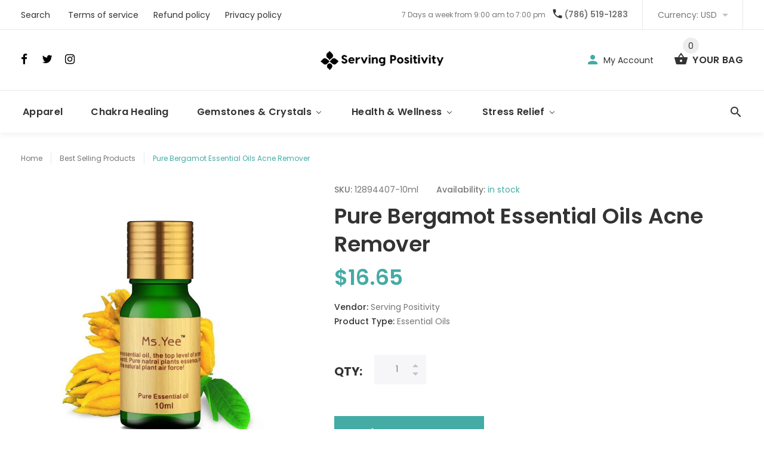

--- FILE ---
content_type: text/html; charset=utf-8
request_url: https://servingpositivity.com/products/pure-bergamot-essential-oils-acne-remover
body_size: 25902
content:
<!doctype html>
<!--[if lt IE 7]><html class="no-js lt-ie9 lt-ie8 lt-ie7" lang="en"> <![endif]-->
<!--[if IE 7]><html class="no-js lt-ie9 lt-ie8" lang="en"> <![endif]-->
<!--[if IE 8]><html class="no-js lt-ie9" lang="en"> <![endif]-->
<!--[if IE 9 ]><html class="ie9 no-js"> <![endif]-->
<!--[if (gt IE 9)|!(IE)]><!--> <html class="no-js"> <!--<![endif]-->
<head>
  <!-- v1.0.8 -->
  <!-- Basic page needs ================================================== -->
  <meta charset="utf-8">
  <meta http-equiv="X-UA-Compatible" content="IE=edge,chrome=1">
  <meta name="viewport" content="width=device-width,initial-scale=1">
  <meta name="theme-color" content="#44aba5">
  <meta name="keywords" content="Shopify Template" />
  <meta name="author" content="etheme.com">
  <link rel="canonical" href="https://servingpositivity.com/products/pure-bergamot-essential-oils-acne-remover"><!-- Title and description ================================================== -->
  
  <title>
    Pure Bergamot Essential Oils Acne Remover
    
    
    
      &ndash; Serving Positivity
    
  </title><meta name="description" content="Item Type: Essential OilCertificate Number: 2017114807Ingredient: BergamotCountry/Region of Manufacture: ChinaModel Number: A19Essential Oil Type: Pure Essential OilCertification: GZBJZBrand Name: MaeveYeeCare for: Skin Care, Face Care, Mood careApply skin: Suitable all kinds of skinBe used for: SPA, Massage, Aromather"><meta name="timezone" content="US/Central"><!-- Social meta ================================================== -->

  <meta property="og:type" content="product">
  <meta property="og:title" content="Pure Bergamot Essential Oils Acne Remover">
  <meta property="og:url" content="https://servingpositivity.com/products/pure-bergamot-essential-oils-acne-remover">
  
  <meta property="og:image" content="http://servingpositivity.com/cdn/shop/products/product-image-537698064_grande.jpg?v=1572158148">
  <meta property="og:image:secure_url" content="https://servingpositivity.com/cdn/shop/products/product-image-537698064_grande.jpg?v=1572158148">
  
  <meta property="og:image" content="http://servingpositivity.com/cdn/shop/products/product-image-537698067_grande.jpg?v=1572158148">
  <meta property="og:image:secure_url" content="https://servingpositivity.com/cdn/shop/products/product-image-537698067_grande.jpg?v=1572158148">
  
  <meta property="og:image" content="http://servingpositivity.com/cdn/shop/products/product-image-537698066_grande.jpg?v=1572158148">
  <meta property="og:image:secure_url" content="https://servingpositivity.com/cdn/shop/products/product-image-537698066_grande.jpg?v=1572158148">
  
  <meta property="og:price:amount" content="16.65">
  <meta property="og:price:currency" content="USD">



  <meta property="og:description" content="Item Type: Essential OilCertificate Number: 2017114807Ingredient: BergamotCountry/Region of Manufacture: ChinaModel Number: A19Essential Oil Type: Pure Essential OilCertification: GZBJZBrand Name: MaeveYeeCare for: Skin Care, Face Care, Mood careApply skin: Suitable all kinds of skinBe used for: SPA, Massage, Aromather">


<meta property="og:site_name" content="Serving Positivity">



  <meta name="twitter:card" content="summary">




  <meta name="twitter:title" content="Pure Bergamot Essential Oils Acne Remover">
  <meta name="twitter:description" content="Item Type: Essential OilCertificate Number: 2017114807Ingredient: BergamotCountry/Region of Manufacture: ChinaModel Number: A19Essential Oil Type: Pure Essential OilCertification: GZBJZBrand Name: Mae">
  <meta name="twitter:image" content="https://servingpositivity.com/cdn/shop/products/product-image-537698064_large.jpg?v=1572158148">
  <meta name="twitter:image:width" content="480">
  <meta name="twitter:image:height" content="480">
<!-- Helpers ================================================== -->

  <!-- CSS ================================================== -->
  <link href="https://fonts.googleapis.com/css?family=Poppins:100,200,300,400,500,600,700,800,900" rel="stylesheet"><link href="//servingpositivity.com/cdn/shop/t/3/assets/bootstrap.css?v=118827393485362906511530871999" rel="stylesheet" type="text/css" media="all" />
<link href="//servingpositivity.com/cdn/shop/t/3/assets/fontstyle.css?v=116177709830634153681530872001" rel="stylesheet" type="text/css" media="all" />
<link href="//servingpositivity.com/cdn/shop/t/3/assets/slick.min.css?v=50001471619190811031530872005" rel="stylesheet" type="text/css" media="all" />





<link href="//servingpositivity.com/cdn/shop/t/3/assets/style.scss.css?v=176066629944170511321533099027" rel="stylesheet" type="text/css" media="all" />
<script src="//servingpositivity.com/cdn/shop/t/3/assets/jquery-2.1.4.min.js?v=146653844047132007351530872002" type="text/javascript"></script>

  <!-- Header hook for plugins ================================================== -->
  
  
  <script>window.performance && window.performance.mark && window.performance.mark('shopify.content_for_header.start');</script><meta id="shopify-digital-wallet" name="shopify-digital-wallet" content="/5076025459/digital_wallets/dialog">
<meta name="shopify-checkout-api-token" content="2effa149de12e4894b133ead6be84669">
<meta id="in-context-paypal-metadata" data-shop-id="5076025459" data-venmo-supported="true" data-environment="production" data-locale="en_US" data-paypal-v4="true" data-currency="USD">
<link rel="alternate" type="application/json+oembed" href="https://servingpositivity.com/products/pure-bergamot-essential-oils-acne-remover.oembed">
<script async="async" src="/checkouts/internal/preloads.js?locale=en-US"></script>
<script id="shopify-features" type="application/json">{"accessToken":"2effa149de12e4894b133ead6be84669","betas":["rich-media-storefront-analytics"],"domain":"servingpositivity.com","predictiveSearch":true,"shopId":5076025459,"locale":"en"}</script>
<script>var Shopify = Shopify || {};
Shopify.shop = "serving-positivity.myshopify.com";
Shopify.locale = "en";
Shopify.currency = {"active":"USD","rate":"1.0"};
Shopify.country = "US";
Shopify.theme = {"name":"Serving Positivity","id":27559919731,"schema_name":"MyShop","schema_version":"1.0.5","theme_store_id":null,"role":"main"};
Shopify.theme.handle = "null";
Shopify.theme.style = {"id":null,"handle":null};
Shopify.cdnHost = "servingpositivity.com/cdn";
Shopify.routes = Shopify.routes || {};
Shopify.routes.root = "/";</script>
<script type="module">!function(o){(o.Shopify=o.Shopify||{}).modules=!0}(window);</script>
<script>!function(o){function n(){var o=[];function n(){o.push(Array.prototype.slice.apply(arguments))}return n.q=o,n}var t=o.Shopify=o.Shopify||{};t.loadFeatures=n(),t.autoloadFeatures=n()}(window);</script>
<script id="shop-js-analytics" type="application/json">{"pageType":"product"}</script>
<script defer="defer" async type="module" src="//servingpositivity.com/cdn/shopifycloud/shop-js/modules/v2/client.init-shop-cart-sync_BApSsMSl.en.esm.js"></script>
<script defer="defer" async type="module" src="//servingpositivity.com/cdn/shopifycloud/shop-js/modules/v2/chunk.common_CBoos6YZ.esm.js"></script>
<script type="module">
  await import("//servingpositivity.com/cdn/shopifycloud/shop-js/modules/v2/client.init-shop-cart-sync_BApSsMSl.en.esm.js");
await import("//servingpositivity.com/cdn/shopifycloud/shop-js/modules/v2/chunk.common_CBoos6YZ.esm.js");

  window.Shopify.SignInWithShop?.initShopCartSync?.({"fedCMEnabled":true,"windoidEnabled":true});

</script>
<script id="__st">var __st={"a":5076025459,"offset":-18000,"reqid":"40e6b917-12b6-41b5-8897-85efbb3f8261-1768922055","pageurl":"servingpositivity.com\/products\/pure-bergamot-essential-oils-acne-remover","u":"b710bf1bde83","p":"product","rtyp":"product","rid":1260236636275};</script>
<script>window.ShopifyPaypalV4VisibilityTracking = true;</script>
<script id="captcha-bootstrap">!function(){'use strict';const t='contact',e='account',n='new_comment',o=[[t,t],['blogs',n],['comments',n],[t,'customer']],c=[[e,'customer_login'],[e,'guest_login'],[e,'recover_customer_password'],[e,'create_customer']],r=t=>t.map((([t,e])=>`form[action*='/${t}']:not([data-nocaptcha='true']) input[name='form_type'][value='${e}']`)).join(','),a=t=>()=>t?[...document.querySelectorAll(t)].map((t=>t.form)):[];function s(){const t=[...o],e=r(t);return a(e)}const i='password',u='form_key',d=['recaptcha-v3-token','g-recaptcha-response','h-captcha-response',i],f=()=>{try{return window.sessionStorage}catch{return}},m='__shopify_v',_=t=>t.elements[u];function p(t,e,n=!1){try{const o=window.sessionStorage,c=JSON.parse(o.getItem(e)),{data:r}=function(t){const{data:e,action:n}=t;return t[m]||n?{data:e,action:n}:{data:t,action:n}}(c);for(const[e,n]of Object.entries(r))t.elements[e]&&(t.elements[e].value=n);n&&o.removeItem(e)}catch(o){console.error('form repopulation failed',{error:o})}}const l='form_type',E='cptcha';function T(t){t.dataset[E]=!0}const w=window,h=w.document,L='Shopify',v='ce_forms',y='captcha';let A=!1;((t,e)=>{const n=(g='f06e6c50-85a8-45c8-87d0-21a2b65856fe',I='https://cdn.shopify.com/shopifycloud/storefront-forms-hcaptcha/ce_storefront_forms_captcha_hcaptcha.v1.5.2.iife.js',D={infoText:'Protected by hCaptcha',privacyText:'Privacy',termsText:'Terms'},(t,e,n)=>{const o=w[L][v],c=o.bindForm;if(c)return c(t,g,e,D).then(n);var r;o.q.push([[t,g,e,D],n]),r=I,A||(h.body.append(Object.assign(h.createElement('script'),{id:'captcha-provider',async:!0,src:r})),A=!0)});var g,I,D;w[L]=w[L]||{},w[L][v]=w[L][v]||{},w[L][v].q=[],w[L][y]=w[L][y]||{},w[L][y].protect=function(t,e){n(t,void 0,e),T(t)},Object.freeze(w[L][y]),function(t,e,n,w,h,L){const[v,y,A,g]=function(t,e,n){const i=e?o:[],u=t?c:[],d=[...i,...u],f=r(d),m=r(i),_=r(d.filter((([t,e])=>n.includes(e))));return[a(f),a(m),a(_),s()]}(w,h,L),I=t=>{const e=t.target;return e instanceof HTMLFormElement?e:e&&e.form},D=t=>v().includes(t);t.addEventListener('submit',(t=>{const e=I(t);if(!e)return;const n=D(e)&&!e.dataset.hcaptchaBound&&!e.dataset.recaptchaBound,o=_(e),c=g().includes(e)&&(!o||!o.value);(n||c)&&t.preventDefault(),c&&!n&&(function(t){try{if(!f())return;!function(t){const e=f();if(!e)return;const n=_(t);if(!n)return;const o=n.value;o&&e.removeItem(o)}(t);const e=Array.from(Array(32),(()=>Math.random().toString(36)[2])).join('');!function(t,e){_(t)||t.append(Object.assign(document.createElement('input'),{type:'hidden',name:u})),t.elements[u].value=e}(t,e),function(t,e){const n=f();if(!n)return;const o=[...t.querySelectorAll(`input[type='${i}']`)].map((({name:t})=>t)),c=[...d,...o],r={};for(const[a,s]of new FormData(t).entries())c.includes(a)||(r[a]=s);n.setItem(e,JSON.stringify({[m]:1,action:t.action,data:r}))}(t,e)}catch(e){console.error('failed to persist form',e)}}(e),e.submit())}));const S=(t,e)=>{t&&!t.dataset[E]&&(n(t,e.some((e=>e===t))),T(t))};for(const o of['focusin','change'])t.addEventListener(o,(t=>{const e=I(t);D(e)&&S(e,y())}));const B=e.get('form_key'),M=e.get(l),P=B&&M;t.addEventListener('DOMContentLoaded',(()=>{const t=y();if(P)for(const e of t)e.elements[l].value===M&&p(e,B);[...new Set([...A(),...v().filter((t=>'true'===t.dataset.shopifyCaptcha))])].forEach((e=>S(e,t)))}))}(h,new URLSearchParams(w.location.search),n,t,e,['guest_login'])})(!0,!0)}();</script>
<script integrity="sha256-4kQ18oKyAcykRKYeNunJcIwy7WH5gtpwJnB7kiuLZ1E=" data-source-attribution="shopify.loadfeatures" defer="defer" src="//servingpositivity.com/cdn/shopifycloud/storefront/assets/storefront/load_feature-a0a9edcb.js" crossorigin="anonymous"></script>
<script data-source-attribution="shopify.dynamic_checkout.dynamic.init">var Shopify=Shopify||{};Shopify.PaymentButton=Shopify.PaymentButton||{isStorefrontPortableWallets:!0,init:function(){window.Shopify.PaymentButton.init=function(){};var t=document.createElement("script");t.src="https://servingpositivity.com/cdn/shopifycloud/portable-wallets/latest/portable-wallets.en.js",t.type="module",document.head.appendChild(t)}};
</script>
<script data-source-attribution="shopify.dynamic_checkout.buyer_consent">
  function portableWalletsHideBuyerConsent(e){var t=document.getElementById("shopify-buyer-consent"),n=document.getElementById("shopify-subscription-policy-button");t&&n&&(t.classList.add("hidden"),t.setAttribute("aria-hidden","true"),n.removeEventListener("click",e))}function portableWalletsShowBuyerConsent(e){var t=document.getElementById("shopify-buyer-consent"),n=document.getElementById("shopify-subscription-policy-button");t&&n&&(t.classList.remove("hidden"),t.removeAttribute("aria-hidden"),n.addEventListener("click",e))}window.Shopify?.PaymentButton&&(window.Shopify.PaymentButton.hideBuyerConsent=portableWalletsHideBuyerConsent,window.Shopify.PaymentButton.showBuyerConsent=portableWalletsShowBuyerConsent);
</script>
<script data-source-attribution="shopify.dynamic_checkout.cart.bootstrap">document.addEventListener("DOMContentLoaded",(function(){function t(){return document.querySelector("shopify-accelerated-checkout-cart, shopify-accelerated-checkout")}if(t())Shopify.PaymentButton.init();else{new MutationObserver((function(e,n){t()&&(Shopify.PaymentButton.init(),n.disconnect())})).observe(document.body,{childList:!0,subtree:!0})}}));
</script>
<link id="shopify-accelerated-checkout-styles" rel="stylesheet" media="screen" href="https://servingpositivity.com/cdn/shopifycloud/portable-wallets/latest/accelerated-checkout-backwards-compat.css" crossorigin="anonymous">
<style id="shopify-accelerated-checkout-cart">
        #shopify-buyer-consent {
  margin-top: 1em;
  display: inline-block;
  width: 100%;
}

#shopify-buyer-consent.hidden {
  display: none;
}

#shopify-subscription-policy-button {
  background: none;
  border: none;
  padding: 0;
  text-decoration: underline;
  font-size: inherit;
  cursor: pointer;
}

#shopify-subscription-policy-button::before {
  box-shadow: none;
}

      </style>
<link rel="stylesheet" media="screen" href="//servingpositivity.com/cdn/shop/t/3/compiled_assets/styles.css?v=31">
<script>window.performance && window.performance.mark && window.performance.mark('shopify.content_for_header.end');</script>
  <script>    
    var shop_url = 'https://servingpositivity.com',
    	money_format = '<span class=money>${{amount}}</span>',
        color_with_border = 'White',
        colors_value = ',white: #ffffff,red: #ff0000,black: #000000,blue: #0000ff,green: #00ff00,purple: #800080,silver: #c0c0c0,brown: #7b3f00,light-brown: #feb035,dark-turquoise: #23cddc,orange: #fe9001,tan: #eacea7,violet: #ee82ee,pink: #ffc0cb,grey: #808080,yellow: #ffff00,',
    	texture_obj = function(){return JSON.parse('{"Material 1":"//servingpositivity.com/cdn/shop/t/3/assets/filter_color1.png?v=127701599467101781271530872000","Material 2":"//servingpositivity.com/cdn/shop/t/3/assets/filter_color2.png?v=55733946991002248111530872000"}');
    }
    texture_obj = texture_obj();
          
    var addtocart_text = '<span class="icon icon-shopping_basket"></span> ADD TO CART',
    	unavailable_text = 'Sold Out',
        addedhtml_text = '<span class="icon icon-shopping_basket"></span> ADDED',
        errorhtml_text = '<span class="icon icon-shopping_basket"></span> LIMIT PRODUCTS',
        wait_text = '<span class="icon icon-shopping_basket"></span> WAIT';
        
    var set_day = 'Day',
        set_hour = 'Hrs',
        set_minute = 'Min',
        set_second = 'Sec';
        
    var mobile_menu_close = 'Close',
    	mobile_menu_back = 'Back'
  </script>
  
  <style>
    [data-rating="0.0"]{
      display:none !important;
    }
  </style>
  
<!-- BEGIN app block: shopify://apps/buddha-mega-menu-navigation/blocks/megamenu/dbb4ce56-bf86-4830-9b3d-16efbef51c6f -->
<script>
        var productImageAndPrice = [],
            collectionImages = [],
            articleImages = [],
            mmLivIcons = false,
            mmFlipClock = false,
            mmFixesUseJquery = false,
            mmNumMMI = 5,
            mmSchemaTranslation = {},
            mmMenuStrings =  [] ,
            mmShopLocale = "en",
            mmShopLocaleCollectionsRoute = "/collections",
            mmSchemaDesignJSON = [{"action":"menu-select","value":"main-menu"},{"action":"design","setting":"vertical_font_size","value":"13px"},{"action":"design","setting":"vertical_link_hover_color","value":"#0da19a"},{"action":"design","setting":"vertical_link_color","value":"#4e4e4e"},{"action":"design","setting":"vertical_text_color","value":"#4e4e4e"},{"action":"design","setting":"text_color","value":"#222222"},{"action":"design","setting":"font_size","value":"13px"},{"action":"design","setting":"button_text_color","value":"#ffffff"},{"action":"design","setting":"button_text_hover_color","value":"#ffffff"},{"action":"design","setting":"background_color","value":"#ffffff"},{"action":"design","setting":"background_hover_color","value":"#f9f9f9"},{"action":"design","setting":"link_color","value":"#4e4e4e"},{"action":"design","setting":"button_background_color","value":"#0da19a"},{"action":"design","setting":"link_hover_color","value":"#0da19a"},{"action":"design","setting":"button_background_hover_color","value":"#0d8781"},{"action":"design","setting":"tree_sub_direction","value":"set_tree_auto"},{"action":"design","setting":"font_family","value":"Default"}],
            mmDomChangeSkipUl = "",
            buddhaMegaMenuShop = "serving-positivity.myshopify.com",
            mmWireframeCompression = "0",
            mmExtensionAssetUrl = "https://cdn.shopify.com/extensions/019abe06-4a3f-7763-88da-170e1b54169b/mega-menu-151/assets/";var bestSellersHTML = '';var newestProductsHTML = '';/* get link lists api */
        var linkLists={"main-menu" : {"title":"Main menu", "items":["/","/collections/all",]},"footer" : {"title":"Footer menu", "items":["/search","/pages/terms-of-service","/pages/refund-policy","/pages/privacy-policy",]},"customer-account-main-menu" : {"title":"Customer account main menu", "items":["/","https://shopify.com/5076025459/account/orders?locale=en&amp;region_country=US",]},};/*ENDPARSE*/

        

        /* set product prices *//* get the collection images *//* get the article images *//* customer fixes */
        var mmThemeFixesBeforeInit = function(){ /* generic mobile menu toggle translate effect */ document.addEventListener("toggleSubmenu", function (e) { var pc = document.querySelector("#PageContainer"); var mm = document.querySelector("#MobileNav"); if (pc && mm && typeof e.mmMobileHeight != "undefined"){ var pcStyle = pc.getAttribute("style"); if (pcStyle && pcStyle.indexOf("translate3d") != -1) { pc.style.transform = "translate3d(0px, "+ e.mmMobileHeight +"px, 0px)"; } } }); mmAddStyle(" .header__icons {z-index: 1003;} "); if (document.querySelectorAll(".sf-menu-links,ul.sf-nav").length == 2) { customMenuUls=".sf-menu-links,ul.sf-nav"; mmHorizontalMenus="ul.sf-nav"; mmVerticalMenus=".sf-menu-links"; mmAddStyle("@media screen and (min-width:1280px) { .sf-header__desktop {display: block !important;} }"); } window.mmLoadFunction = function(){ setTimeout(function(){ var m = document.querySelector("#megamenu_level__1"); if (m && m.matches(".vertical-mega-menu")) reinitMenus("#megamenu_level__1"); },100); }; if (document.readyState !== "loading") { mmLoadFunction(); } else { document.removeEventListener("DOMContentLoaded", mmLoadFunction); document.addEventListener("DOMContentLoaded", mmLoadFunction); } }; var mmThemeFixesBefore = function(){ window.buddhaFilterLiElements = function(liElements){ var elements = []; for (var i=0; i<liElements.length; i++) { if (liElements[i].querySelector("[href=\"/cart\"]") == null) { elements.push(liElements[i]); } } return elements; }; if (tempMenuObject.u.matches("#mobile_menu, #velaMegamenu .nav, #SiteNav, #siteNav")) { tempMenuObject.forceMenu = true; tempMenuObject.skipCheck = true; tempMenuObject.liItems = buddhaFilterLiElements(mmNot(tempMenuObject.u.children, ".search_container,.site-nav__item_cart")); } else if (tempMenuObject.u.matches(".main_nav .nav .menu")) { var numMenusApplied = 0, numMenusAppliedSticky = 0; mmForEach(document, ".main_nav .nav .menu", function(el){ if (el.closest(".sticky_nav") == null) { if (el.querySelector(".buddha-menu-item")) { numMenusApplied++; } } else { if (el.querySelector(".buddha-menu-item")) { numMenusAppliedSticky++; } } }); if (((tempMenuObject.u.closest(".sticky_nav")) && (numMenusAppliedSticky < 1)) || ((tempMenuObject.u.closest(".sticky_nav")) && (numMenusApplied < 1))) { tempMenuObject.forceMenu = true; tempMenuObject.skipCheck = true; tempMenuObject.liItems = buddhaFilterLiElements(mmNot(tempMenuObject.u.children, ".search_container,.site-nav__item_cart")); } } else if (tempMenuObject.u.matches("#mobile-menu:not(.mm-menu)") && tempMenuObject.u.querySelector(".hamburger,.shifter-handle") == null) { tempMenuObject.forceMenu = true; tempMenuObject.skipCheck = true; tempMenuObject.liItems = buddhaFilterLiElements(tempMenuObject.u.children); } else if (tempMenuObject.u.matches("#accessibleNav") && tempMenuObject.u.closest("#topnav2") == null) { tempMenuObject.forceMenu = true; tempMenuObject.skipCheck = true; tempMenuObject.liItems = buddhaFilterLiElements(mmNot(tempMenuObject.u.children, ".customer-navlink")); } else if (tempMenuObject.u.matches("#megamenu_level__1")) { tempMenuObject.forceMenu = true; tempMenuObject.skipCheck = true; tempMenuObject.liClasses = "level_1__item"; tempMenuObject.aClasses = "level_1__link"; tempMenuObject.liItems = buddhaFilterLiElements(tempMenuObject.u.children); } else if (tempMenuObject.u.matches(".mobile-nav__items")) { tempMenuObject.forceMenu = true; tempMenuObject.skipCheck = true; tempMenuObject.liClasses = "mobile-nav__item"; tempMenuObject.aClasses = "mobile-nav__link"; tempMenuObject.liItems = buddhaFilterLiElements(tempMenuObject.u.children); } else if (tempMenuObject.u.matches("#NavDrawer > .mobile-nav") && document.querySelector(".mobile-nav>.buddha-menu-item") == null ) { tempMenuObject.forceMenu = true; tempMenuObject.skipCheck = true; tempMenuObject.liClasses = "mobile-nav__item"; tempMenuObject.aClasses = "mobile-nav__link"; tempMenuObject.liItems = buddhaFilterLiElements(mmNot(tempMenuObject.u.children, ".mobile-nav__search")); } else if (tempMenuObject.u.matches(".mobile-nav-wrapper > .mobile-nav")) { tempMenuObject.forceMenu = true; tempMenuObject.skipCheck = true; tempMenuObject.liClasses = "mobile-nav__item border-bottom"; tempMenuObject.aClasses = "mobile-nav__link"; tempMenuObject.liItems = buddhaFilterLiElements(mmNot(tempMenuObject.u.children, ".mobile-nav__search")); } else if (tempMenuObject.u.matches("#nav .mm-panel .mm-listview")) { tempMenuObject.forceMenu = true; tempMenuObject.skipCheck = true; tempMenuObject.liItems = buddhaFilterLiElements(tempMenuObject.u.children); var firstMmPanel = true; mmForEach(document, "#nav>.mm-panels>.mm-panel", function(el){ if (firstMmPanel) { firstMmPanel = false; el.classList.remove("mm-hidden"); el.classList.remove("mm-subopened"); } else { el.parentElement.removeChild(el); } }); } else if (tempMenuObject.u.matches(".SidebarMenu__Nav--primary")) { tempMenuObject.forceMenu = true; tempMenuObject.skipCheck = true; tempMenuObject.liClasses = "Collapsible"; tempMenuObject.aClasses = "Collapsible__Button Heading u-h6"; tempMenuObject.liItems = buddhaFilterLiElements(tempMenuObject.u.children); } else if (tempMenuObject.u.matches(".mm_menus_ul")) { tempMenuObject.forceMenu = true; tempMenuObject.skipCheck = true; tempMenuObject.liClasses = "ets_menu_item"; tempMenuObject.aClasses = "mm-nowrap"; tempMenuObject.liItems = buddhaFilterLiElements(tempMenuObject.u.children); mmAddStyle(" .horizontal-mega-menu > .buddha-menu-item > a {white-space: nowrap;} ", "mmThemeCStyle"); } else if (tempMenuObject.u.matches("#accordion")) { tempMenuObject.forceMenu = true; tempMenuObject.skipCheck = true; tempMenuObject.liClasses = ""; tempMenuObject.aClasses = ""; tempMenuObject.liItems = tempMenuObject.u.children; } else if (tempMenuObject.u.matches(".mobile-menu__panel:first-child .mobile-menu__nav")) { tempMenuObject.forceMenu = true; tempMenuObject.skipCheck=true; tempMenuObject.liClasses = "mobile-menu__nav-item"; tempMenuObject.aClasses = "mobile-menu__nav-link"; tempMenuObject.liItems = tempMenuObject.u.children; } else if (tempMenuObject.u.matches("#nt_menu_id")) { tempMenuObject.forceMenu = true; tempMenuObject.skipCheck=true; tempMenuObject.liClasses = "menu-item type_simple"; tempMenuObject.aClasses = "lh__1 flex al_center pr"; tempMenuObject.liItems = tempMenuObject.u.children; } else if (tempMenuObject.u.matches("#menu_mb_cat")) { tempMenuObject.forceMenu = true; tempMenuObject.skipCheck=true; tempMenuObject.liClasses = "menu-item type_simple"; tempMenuObject.aClasses = ""; tempMenuObject.liItems = tempMenuObject.u.children; } else if (tempMenuObject.u.matches("#menu_mb_ul")) { tempMenuObject.forceMenu = true; tempMenuObject.skipCheck=true; tempMenuObject.liClasses = "menu-item only_icon_false"; tempMenuObject.aClasses = ""; tempMenuObject.liItems = mmNot(tempMenuObject.u.children, "#customer_login_link,#customer_register_link,#item_mb_help", true); mmAddStyle(" #menu_mb_ul.vertical-mega-menu li.buddha-menu-item>a {display: flex !important;} #menu_mb_ul.vertical-mega-menu li.buddha-menu-item>a>.mm-title {padding: 0 !important;} ", "mmThemeStyle"); } else if (tempMenuObject.u.matches(".header__inline-menu > .list-menu")) { tempMenuObject.forceMenu = true; tempMenuObject.skipCheck=true; tempMenuObject.liClasses = ""; tempMenuObject.aClasses = "header__menu-item list-menu__item link focus-inset"; tempMenuObject.liItems = tempMenuObject.u.children; } else if (tempMenuObject.u.matches(".menu-drawer__navigation>.list-menu")) { tempMenuObject.forceMenu = true; tempMenuObject.skipCheck=true; tempMenuObject.liClasses = ""; tempMenuObject.aClasses = "menu-drawer__menu-item list-menu__item link link--text focus-inset"; tempMenuObject.liItems = tempMenuObject.u.children; } else if (tempMenuObject.u.matches(".header__menu-items")) { tempMenuObject.forceMenu = true; tempMenuObject.skipCheck = true; tempMenuObject.liClasses = "navbar-item header__item has-mega-menu"; tempMenuObject.aClasses = "navbar-link header__link"; tempMenuObject.liItems = tempMenuObject.u.children; mmAddStyle(" .horizontal-mega-menu .buddha-menu-item>a:after{content: none;} ", "mmThemeStyle"); } else if (tempMenuObject.u.matches(".header__navigation")) { tempMenuObject.forceMenu = true; tempMenuObject.skipCheck = true; tempMenuObject.liClasses = "header__nav-item"; tempMenuObject.aClasses = ""; tempMenuObject.liItems = tempMenuObject.u.children; } else if (tempMenuObject.u.matches(".slide-nav")) { mmVerticalMenus=".slide-nav"; tempMenuObject.forceMenu = true; tempMenuObject.skipCheck = true; tempMenuObject.liClasses = "slide-nav__item"; tempMenuObject.aClasses = "slide-nav__link"; tempMenuObject.liItems = tempMenuObject.u.children; } else if (tempMenuObject.u.matches(".header__links-list")) { tempMenuObject.forceMenu = true; tempMenuObject.skipCheck = true; tempMenuObject.liClasses = ""; tempMenuObject.aClasses = ""; tempMenuObject.liItems = tempMenuObject.u.children; mmAddStyle(".header__left,.header__links {overflow: visible !important; }"); } else if (tempMenuObject.u.matches("#menu-main-navigation,#menu-mobile-nav,#t4s-menu-drawer")) { tempMenuObject.forceMenu = true; tempMenuObject.skipCheck=true; tempMenuObject.liClasses = ""; tempMenuObject.aClasses = ""; tempMenuObject.liItems = tempMenuObject.u.children; } else if (tempMenuObject.u.matches(".nav-desktop:first-child > .nav-desktop__tier-1")) { tempMenuObject.forceMenu = true; tempMenuObject.skipCheck=true; tempMenuObject.liClasses = "nav-desktop__tier-1-item"; tempMenuObject.aClasses = "nav-desktop__tier-1-link"; tempMenuObject.liItems = tempMenuObject.u.children; } else if (tempMenuObject.u.matches(".mobile-nav") && tempMenuObject.u.querySelector(".appear-animation.appear-delay-2") != null) { tempMenuObject.forceMenu = true; tempMenuObject.skipCheck=true; tempMenuObject.liClasses = "mobile-nav__item appear-animation appear-delay-3"; tempMenuObject.aClasses = "mobile-nav__link"; tempMenuObject.liItems = mmNot(tempMenuObject.u.children, "a[href*=account],.mobile-nav__spacer", true); } else if (tempMenuObject.u.matches("nav > .list-menu")) { tempMenuObject.forceMenu = true; tempMenuObject.liClasses = ""; tempMenuObject.aClasses = "header__menu-item list-menu__item link link--text focus-inset"; tempMenuObject.liItems = tempMenuObject.u.children; } else if (tempMenuObject.u.matches(".site-navigation>.navmenu")) { tempMenuObject.forceMenu = true; tempMenuObject.skipCheck=true; tempMenuObject.liClasses = "navmenu-item navmenu-basic__item"; tempMenuObject.aClasses = "navmenu-link navmenu-link-depth-1"; tempMenuObject.liItems = tempMenuObject.u.children; } else if (tempMenuObject.u.matches("nav>.js-accordion-mobile-nav")) { tempMenuObject.skipCheck = true; tempMenuObject.forceMenu = true; tempMenuObject.liClasses = "js-accordion-header c-accordion__header"; tempMenuObject.aClasses = "js-accordion-link c-accordion__link"; tempMenuObject.liItems = mmNot(tempMenuObject.u.children, ".mobile-menu__item"); } else if (tempMenuObject.u.matches(".sf-menu-links")) { tempMenuObject.forceMenu = true; tempMenuObject.skipCheck = true; tempMenuObject.liClasses = "list-none"; tempMenuObject.aClasses = "block px-4 py-3"; tempMenuObject.liItems = tempMenuObject.u.children; } else if (tempMenuObject.u.matches(".sf-nav")) { tempMenuObject.forceMenu = true; tempMenuObject.skipCheck = true; tempMenuObject.liClasses = "sf-menu-item list-none sf-menu-item--no-mega sf-menu-item-parent"; tempMenuObject.aClasses = "block px-4 py-5 flex items-center sf__parent-item"; tempMenuObject.liItems = tempMenuObject.u.children; } else if (tempMenuObject.u.matches(".main-nav:not(.topnav)") && tempMenuObject.u.children.length>2) { tempMenuObject.forceMenu = true; tempMenuObject.skipCheck = true; tempMenuObject.liClasses = "main-nav__tier-1-item"; tempMenuObject.aClasses = "main-nav__tier-1-link"; tempMenuObject.liItems = tempMenuObject.u.children; } else if (tempMenuObject.u.matches(".mobile-nav") && tempMenuObject.u.querySelector(".mobile-nav__item") != null && document.querySelector(".mobile-nav .buddha-menu-item")==null) { tempMenuObject.forceMenu = true; tempMenuObject.skipCheck = true; tempMenuObject.liClasses = "mobile-nav__item"; tempMenuObject.aClasses = "mobile-nav__link"; tempMenuObject.liItems = tempMenuObject.u.children; } else if (tempMenuObject.u.matches("#t4s-nav-ul")) { tempMenuObject.forceMenu = true; tempMenuObject.liClasses = "t4s-type__mega menu-width__cus t4s-menu-item has--children menu-has__offsets"; tempMenuObject.aClasses = "t4s-lh-1 t4s-d-flex t4s-align-items-center t4s-pr"; tempMenuObject.liItems = tempMenuObject.u.children; } else if (tempMenuObject.u.matches("#menu-mb__ul")) { tempMenuObject.forceMenu = true; tempMenuObject.liClasses = "t4s-menu-item t4s-item-level-0"; tempMenuObject.aClasses = ""; tempMenuObject.liItems = mmNot(tempMenuObject.u.children, "#item_mb_wis,#item_mb_sea,#item_mb_acc,#item_mb_help"); } /* try to find li and a classes for requested menu if they are not set */ if (tempMenuObject.skipCheck == true) { var _links=[]; var keys = Object.keys(linkLists); for (var i=0; i<keys.length; i++) { if (selectedMenu == keys[i]) { _links = linkLists[keys[i]].items; break; } } mmForEachChild(tempMenuObject.u, "LI", function(li){ var href = null; var a = li.querySelector("a"); if (a) href = a.getAttribute("href"); if (href == null || (href != null && (href.substr(0,1) == "#" || href==""))){ var a2 = li.querySelector((!!document.documentMode) ? "* + a" : "a:nth-child(2)"); if (a2) { href = a2.getAttribute("href"); a = a2; } } if (href == null || (href != null && (href.substr(0,1) == "#" || href==""))) { var a2 = li.querySelector("a>a"); if (a2) { href = a2.getAttribute("href"); a = a2; } } /* stil no matching href, search all children a for a matching href */ if (href == null || (href != null && (href.substr(0,1) == "#" || href==""))) { var a2 = li.querySelectorAll("a[href]"); for (var i=0; i<a2.length; i++) { var href2 = a2[i].getAttribute("href"); if (_links[tempMenuObject.elementFits] != undefined && href2 == _links[tempMenuObject.elementFits]) { href = href2; a = a2[i]; break; } } } if (_links[tempMenuObject.elementFits] != undefined && href == _links[tempMenuObject.elementFits]) { if (tempMenuObject.liClasses == undefined) { tempMenuObject.liClasses = ""; } tempMenuObject.liClasses = concatClasses(li.getAttribute("class"), tempMenuObject.liClasses); if (tempMenuObject.aClasses == undefined) { tempMenuObject.aClasses = ""; } if (a) tempMenuObject.aClasses = concatClasses(a.getAttribute("class"), tempMenuObject.aClasses); tempMenuObject.elementFits++; } else if (tempMenuObject.elementFits > 0 && tempMenuObject.elementFits != _links.length) { tempMenuObject.elementFits = 0; if (href == _links[0]) { tempMenuObject.elementFits = 1; } } }); } }; 
        

        var mmWireframe = {"html" : "<li class=\"buddha-menu-item\"  ><a data-href=\"/collections/t-shirts\" href=\"/collections/t-shirts\" aria-label=\"Apparel\" data-no-instant=\"\" onclick=\"mmGoToPage(this, event); return false;\"  ><span class=\"mm-title\">Apparel</span></a></li><li class=\"buddha-menu-item\"  ><a data-href=\"/collections/chakra-healing\" href=\"/collections/chakra-healing\" aria-label=\"Chakra Healing\" data-no-instant=\"\" onclick=\"mmGoToPage(this, event); return false;\"  ><span class=\"mm-title\">Chakra Healing</span></a></li><li class=\"buddha-menu-item\"  ><a data-href=\"/collections/chakra-crystals\" href=\"/collections/chakra-crystals\" aria-label=\"Gemstones & Crystals\" data-no-instant=\"\" onclick=\"mmGoToPage(this, event); return false;\"  ><span class=\"mm-title\">Gemstones & Crystals</span><i class=\"mm-arrow mm-angle-down\" aria-hidden=\"true\"></i><span class=\"toggle-menu-btn\" style=\"display:none;\" title=\"Toggle menu\" onclick=\"return toggleSubmenu(this)\"><span class=\"mm-arrow-icon\"><span class=\"bar-one\"></span><span class=\"bar-two\"></span></span></span></a><ul class=\"mm-submenu tree  small mm-last-level\"><li data-href=\"/collections/amber\" href=\"/collections/amber\" aria-label=\"Amber\" data-no-instant=\"\" onclick=\"mmGoToPage(this, event); return false;\"  ><a data-href=\"/collections/amber\" href=\"/collections/amber\" aria-label=\"Amber\" data-no-instant=\"\" onclick=\"mmGoToPage(this, event); return false;\"  ><span class=\"mm-title\">Amber</span></a></li><li data-href=\"/collections/amethyst\" href=\"/collections/amethyst\" aria-label=\"Amethyst\" data-no-instant=\"\" onclick=\"mmGoToPage(this, event); return false;\"  ><a data-href=\"/collections/amethyst\" href=\"/collections/amethyst\" aria-label=\"Amethyst\" data-no-instant=\"\" onclick=\"mmGoToPage(this, event); return false;\"  ><span class=\"mm-title\">Amethyst</span></a></li><li data-href=\"/collections/black-onyx\" href=\"/collections/black-onyx\" aria-label=\"Black Onyx\" data-no-instant=\"\" onclick=\"mmGoToPage(this, event); return false;\"  ><a data-href=\"/collections/black-onyx\" href=\"/collections/black-onyx\" aria-label=\"Black Onyx\" data-no-instant=\"\" onclick=\"mmGoToPage(this, event); return false;\"  ><span class=\"mm-title\">Black Onyx</span></a></li><li data-href=\"/collections/citrine\" href=\"/collections/citrine\" aria-label=\"Citrine\" data-no-instant=\"\" onclick=\"mmGoToPage(this, event); return false;\"  ><a data-href=\"/collections/citrine\" href=\"/collections/citrine\" aria-label=\"Citrine\" data-no-instant=\"\" onclick=\"mmGoToPage(this, event); return false;\"  ><span class=\"mm-title\">Citrine</span></a></li><li data-href=\"/collections/black-tourmaline\" href=\"/collections/black-tourmaline\" aria-label=\"Black Tourmaline\" data-no-instant=\"\" onclick=\"mmGoToPage(this, event); return false;\"  ><a data-href=\"/collections/black-tourmaline\" href=\"/collections/black-tourmaline\" aria-label=\"Black Tourmaline\" data-no-instant=\"\" onclick=\"mmGoToPage(this, event); return false;\"  ><span class=\"mm-title\">Black Tourmaline</span></a></li><li data-href=\"/collections/charoite\" href=\"/collections/charoite\" aria-label=\"Charoite\" data-no-instant=\"\" onclick=\"mmGoToPage(this, event); return false;\"  ><a data-href=\"/collections/charoite\" href=\"/collections/charoite\" aria-label=\"Charoite\" data-no-instant=\"\" onclick=\"mmGoToPage(this, event); return false;\"  ><span class=\"mm-title\">Charoite</span></a></li><li data-href=\"/collections/carnelian\" href=\"/collections/carnelian\" aria-label=\"Carnelian\" data-no-instant=\"\" onclick=\"mmGoToPage(this, event); return false;\"  ><a data-href=\"/collections/carnelian\" href=\"/collections/carnelian\" aria-label=\"Carnelian\" data-no-instant=\"\" onclick=\"mmGoToPage(this, event); return false;\"  ><span class=\"mm-title\">Carnelian</span></a></li><li data-href=\"/collections/emerald\" href=\"/collections/emerald\" aria-label=\"Emerald\" data-no-instant=\"\" onclick=\"mmGoToPage(this, event); return false;\"  ><a data-href=\"/collections/emerald\" href=\"/collections/emerald\" aria-label=\"Emerald\" data-no-instant=\"\" onclick=\"mmGoToPage(this, event); return false;\"  ><span class=\"mm-title\">Emerald</span></a></li><li data-href=\"/collections/fire-agate\" href=\"/collections/fire-agate\" aria-label=\"Fire Agate\" data-no-instant=\"\" onclick=\"mmGoToPage(this, event); return false;\"  ><a data-href=\"/collections/fire-agate\" href=\"/collections/fire-agate\" aria-label=\"Fire Agate\" data-no-instant=\"\" onclick=\"mmGoToPage(this, event); return false;\"  ><span class=\"mm-title\">Fire Agate</span></a></li><li data-href=\"/collections/garnet\" href=\"/collections/garnet\" aria-label=\"Garnet\" data-no-instant=\"\" onclick=\"mmGoToPage(this, event); return false;\"  ><a data-href=\"/collections/garnet\" href=\"/collections/garnet\" aria-label=\"Garnet\" data-no-instant=\"\" onclick=\"mmGoToPage(this, event); return false;\"  ><span class=\"mm-title\">Garnet</span></a></li><li data-href=\"/collections/hematite\" href=\"/collections/hematite\" aria-label=\"Hematite\" data-no-instant=\"\" onclick=\"mmGoToPage(this, event); return false;\"  ><a data-href=\"/collections/hematite\" href=\"/collections/hematite\" aria-label=\"Hematite\" data-no-instant=\"\" onclick=\"mmGoToPage(this, event); return false;\"  ><span class=\"mm-title\">Hematite</span></a></li><li data-href=\"/collections/kunzite\" href=\"/collections/kunzite\" aria-label=\"Kunzite\" data-no-instant=\"\" onclick=\"mmGoToPage(this, event); return false;\"  ><a data-href=\"/collections/kunzite\" href=\"/collections/kunzite\" aria-label=\"Kunzite\" data-no-instant=\"\" onclick=\"mmGoToPage(this, event); return false;\"  ><span class=\"mm-title\">Kunzite</span></a></li><li data-href=\"/collections/labradorite\" href=\"/collections/labradorite\" aria-label=\"Labradorite\" data-no-instant=\"\" onclick=\"mmGoToPage(this, event); return false;\"  ><a data-href=\"/collections/labradorite\" href=\"/collections/labradorite\" aria-label=\"Labradorite\" data-no-instant=\"\" onclick=\"mmGoToPage(this, event); return false;\"  ><span class=\"mm-title\">Labradorite</span></a></li><li data-href=\"/collections/obsidian\" href=\"/collections/obsidian\" aria-label=\"Obsidian\" data-no-instant=\"\" onclick=\"mmGoToPage(this, event); return false;\"  ><a data-href=\"/collections/obsidian\" href=\"/collections/obsidian\" aria-label=\"Obsidian\" data-no-instant=\"\" onclick=\"mmGoToPage(this, event); return false;\"  ><span class=\"mm-title\">Obsidian</span></a></li><li data-href=\"/collections/peridot\" href=\"/collections/peridot\" aria-label=\"Peridot\" data-no-instant=\"\" onclick=\"mmGoToPage(this, event); return false;\"  ><a data-href=\"/collections/peridot\" href=\"/collections/peridot\" aria-label=\"Peridot\" data-no-instant=\"\" onclick=\"mmGoToPage(this, event); return false;\"  ><span class=\"mm-title\">Peridot</span></a></li><li data-href=\"/collections/rose-quartz\" href=\"/collections/rose-quartz\" aria-label=\"Rose Quartz\" data-no-instant=\"\" onclick=\"mmGoToPage(this, event); return false;\"  ><a data-href=\"/collections/rose-quartz\" href=\"/collections/rose-quartz\" aria-label=\"Rose Quartz\" data-no-instant=\"\" onclick=\"mmGoToPage(this, event); return false;\"  ><span class=\"mm-title\">Rose Quartz</span></a></li><li data-href=\"/collections/turquoise\" href=\"/collections/turquoise\" aria-label=\"Turquoise\" data-no-instant=\"\" onclick=\"mmGoToPage(this, event); return false;\"  ><a data-href=\"/collections/turquoise\" href=\"/collections/turquoise\" aria-label=\"Turquoise\" data-no-instant=\"\" onclick=\"mmGoToPage(this, event); return false;\"  ><span class=\"mm-title\">Turquoise</span></a></li><li data-href=\"/collections/yellow-jasper\" href=\"/collections/yellow-jasper\" aria-label=\"Yellow Jasper\" data-no-instant=\"\" onclick=\"mmGoToPage(this, event); return false;\"  ><a data-href=\"/collections/yellow-jasper\" href=\"/collections/yellow-jasper\" aria-label=\"Yellow Jasper\" data-no-instant=\"\" onclick=\"mmGoToPage(this, event); return false;\"  ><span class=\"mm-title\">Yellow Jasper</span></a></li></ul></li><li class=\"buddha-menu-item\"  ><a data-href=\"/collections/yoga\" href=\"/collections/yoga\" aria-label=\"Health & Wellness\" data-no-instant=\"\" onclick=\"mmGoToPage(this, event); return false;\"  ><span class=\"mm-title\">Health & Wellness</span><i class=\"mm-arrow mm-angle-down\" aria-hidden=\"true\"></i><span class=\"toggle-menu-btn\" style=\"display:none;\" title=\"Toggle menu\" onclick=\"return toggleSubmenu(this)\"><span class=\"mm-arrow-icon\"><span class=\"bar-one\"></span><span class=\"bar-two\"></span></span></span></a><ul class=\"mm-submenu tree  small mm-last-level\"><li data-href=\"/collections/essential-oils\" href=\"/collections/essential-oils\" aria-label=\"Essential Oils\" data-no-instant=\"\" onclick=\"mmGoToPage(this, event); return false;\"  ><a data-href=\"/collections/essential-oils\" href=\"/collections/essential-oils\" aria-label=\"Essential Oils\" data-no-instant=\"\" onclick=\"mmGoToPage(this, event); return false;\"  ><span class=\"mm-title\">Essential Oils</span></a></li><li data-href=\"/collections/yoga-gear\" href=\"/collections/yoga-gear\" aria-label=\"Yoga Gear\" data-no-instant=\"\" onclick=\"mmGoToPage(this, event); return false;\"  ><a data-href=\"/collections/yoga-gear\" href=\"/collections/yoga-gear\" aria-label=\"Yoga Gear\" data-no-instant=\"\" onclick=\"mmGoToPage(this, event); return false;\"  ><span class=\"mm-title\">Yoga Gear</span></a></li></ul></li><li class=\"buddha-menu-item\"  ><a data-href=\"/collections/stress-relief\" href=\"/collections/stress-relief\" aria-label=\"Stress Relief\" data-no-instant=\"\" onclick=\"mmGoToPage(this, event); return false;\"  ><span class=\"mm-title\">Stress Relief</span><i class=\"mm-arrow mm-angle-down\" aria-hidden=\"true\"></i><span class=\"toggle-menu-btn\" style=\"display:none;\" title=\"Toggle menu\" onclick=\"return toggleSubmenu(this)\"><span class=\"mm-arrow-icon\"><span class=\"bar-one\"></span><span class=\"bar-two\"></span></span></span></a><ul class=\"mm-submenu tree  small mm-last-level\"><li data-href=\"/collections/scented-candles\" href=\"/collections/scented-candles\" aria-label=\"Aromatherapy Candles\" data-no-instant=\"\" onclick=\"mmGoToPage(this, event); return false;\"  ><a data-href=\"/collections/scented-candles\" href=\"/collections/scented-candles\" aria-label=\"Aromatherapy Candles\" data-no-instant=\"\" onclick=\"mmGoToPage(this, event); return false;\"  ><span class=\"mm-title\">Aromatherapy Candles</span></a></li><li data-href=\"/collections/dry-body-brushes\" href=\"/collections/dry-body-brushes\" aria-label=\"Dry Body Brushes\" data-no-instant=\"\" onclick=\"mmGoToPage(this, event); return false;\"  ><a data-href=\"/collections/dry-body-brushes\" href=\"/collections/dry-body-brushes\" aria-label=\"Dry Body Brushes\" data-no-instant=\"\" onclick=\"mmGoToPage(this, event); return false;\"  ><span class=\"mm-title\">Dry Body Brushes</span></a></li></ul></li>" };

        function mmLoadJS(file, async = true) {
            let script = document.createElement("script");
            script.setAttribute("src", file);
            script.setAttribute("data-no-instant", "");
            script.setAttribute("type", "text/javascript");
            script.setAttribute("async", async);
            document.head.appendChild(script);
        }
        function mmLoadCSS(file) {  
            var style = document.createElement('link');
            style.href = file;
            style.type = 'text/css';
            style.rel = 'stylesheet';
            document.head.append(style); 
        }
              
        var mmDisableWhenResIsLowerThan = '';
        var mmLoadResources = (mmDisableWhenResIsLowerThan == '' || mmDisableWhenResIsLowerThan == 0 || (mmDisableWhenResIsLowerThan > 0 && window.innerWidth>=mmDisableWhenResIsLowerThan));
        if (mmLoadResources) {
            /* load resources via js injection */
            mmLoadJS("https://cdn.shopify.com/extensions/019abe06-4a3f-7763-88da-170e1b54169b/mega-menu-151/assets/buddha-megamenu.js");
            
            mmLoadCSS("https://cdn.shopify.com/extensions/019abe06-4a3f-7763-88da-170e1b54169b/mega-menu-151/assets/buddha-megamenu2.css");}
    </script><!-- HIDE ORIGINAL MENU --><style id="mmHideOriginalMenuStyle"> #AccessibleNav, #SiteNav, .top_menu>ul, .site-nav, #siteNav, #nt_menu_id, .site-navigation>.navmenu,.sf-nav {visibility: hidden !important;} </style>
        <script>
            setTimeout(function(){
                var mmHideStyle  = document.querySelector("#mmHideOriginalMenuStyle");
                if (mmHideStyle) mmHideStyle.parentNode.removeChild(mmHideStyle);
            },10000);
        </script>
<!-- END app block --><link href="https://monorail-edge.shopifysvc.com" rel="dns-prefetch">
<script>(function(){if ("sendBeacon" in navigator && "performance" in window) {try {var session_token_from_headers = performance.getEntriesByType('navigation')[0].serverTiming.find(x => x.name == '_s').description;} catch {var session_token_from_headers = undefined;}var session_cookie_matches = document.cookie.match(/_shopify_s=([^;]*)/);var session_token_from_cookie = session_cookie_matches && session_cookie_matches.length === 2 ? session_cookie_matches[1] : "";var session_token = session_token_from_headers || session_token_from_cookie || "";function handle_abandonment_event(e) {var entries = performance.getEntries().filter(function(entry) {return /monorail-edge.shopifysvc.com/.test(entry.name);});if (!window.abandonment_tracked && entries.length === 0) {window.abandonment_tracked = true;var currentMs = Date.now();var navigation_start = performance.timing.navigationStart;var payload = {shop_id: 5076025459,url: window.location.href,navigation_start,duration: currentMs - navigation_start,session_token,page_type: "product"};window.navigator.sendBeacon("https://monorail-edge.shopifysvc.com/v1/produce", JSON.stringify({schema_id: "online_store_buyer_site_abandonment/1.1",payload: payload,metadata: {event_created_at_ms: currentMs,event_sent_at_ms: currentMs}}));}}window.addEventListener('pagehide', handle_abandonment_event);}}());</script>
<script id="web-pixels-manager-setup">(function e(e,d,r,n,o){if(void 0===o&&(o={}),!Boolean(null===(a=null===(i=window.Shopify)||void 0===i?void 0:i.analytics)||void 0===a?void 0:a.replayQueue)){var i,a;window.Shopify=window.Shopify||{};var t=window.Shopify;t.analytics=t.analytics||{};var s=t.analytics;s.replayQueue=[],s.publish=function(e,d,r){return s.replayQueue.push([e,d,r]),!0};try{self.performance.mark("wpm:start")}catch(e){}var l=function(){var e={modern:/Edge?\/(1{2}[4-9]|1[2-9]\d|[2-9]\d{2}|\d{4,})\.\d+(\.\d+|)|Firefox\/(1{2}[4-9]|1[2-9]\d|[2-9]\d{2}|\d{4,})\.\d+(\.\d+|)|Chrom(ium|e)\/(9{2}|\d{3,})\.\d+(\.\d+|)|(Maci|X1{2}).+ Version\/(15\.\d+|(1[6-9]|[2-9]\d|\d{3,})\.\d+)([,.]\d+|)( \(\w+\)|)( Mobile\/\w+|) Safari\/|Chrome.+OPR\/(9{2}|\d{3,})\.\d+\.\d+|(CPU[ +]OS|iPhone[ +]OS|CPU[ +]iPhone|CPU IPhone OS|CPU iPad OS)[ +]+(15[._]\d+|(1[6-9]|[2-9]\d|\d{3,})[._]\d+)([._]\d+|)|Android:?[ /-](13[3-9]|1[4-9]\d|[2-9]\d{2}|\d{4,})(\.\d+|)(\.\d+|)|Android.+Firefox\/(13[5-9]|1[4-9]\d|[2-9]\d{2}|\d{4,})\.\d+(\.\d+|)|Android.+Chrom(ium|e)\/(13[3-9]|1[4-9]\d|[2-9]\d{2}|\d{4,})\.\d+(\.\d+|)|SamsungBrowser\/([2-9]\d|\d{3,})\.\d+/,legacy:/Edge?\/(1[6-9]|[2-9]\d|\d{3,})\.\d+(\.\d+|)|Firefox\/(5[4-9]|[6-9]\d|\d{3,})\.\d+(\.\d+|)|Chrom(ium|e)\/(5[1-9]|[6-9]\d|\d{3,})\.\d+(\.\d+|)([\d.]+$|.*Safari\/(?![\d.]+ Edge\/[\d.]+$))|(Maci|X1{2}).+ Version\/(10\.\d+|(1[1-9]|[2-9]\d|\d{3,})\.\d+)([,.]\d+|)( \(\w+\)|)( Mobile\/\w+|) Safari\/|Chrome.+OPR\/(3[89]|[4-9]\d|\d{3,})\.\d+\.\d+|(CPU[ +]OS|iPhone[ +]OS|CPU[ +]iPhone|CPU IPhone OS|CPU iPad OS)[ +]+(10[._]\d+|(1[1-9]|[2-9]\d|\d{3,})[._]\d+)([._]\d+|)|Android:?[ /-](13[3-9]|1[4-9]\d|[2-9]\d{2}|\d{4,})(\.\d+|)(\.\d+|)|Mobile Safari.+OPR\/([89]\d|\d{3,})\.\d+\.\d+|Android.+Firefox\/(13[5-9]|1[4-9]\d|[2-9]\d{2}|\d{4,})\.\d+(\.\d+|)|Android.+Chrom(ium|e)\/(13[3-9]|1[4-9]\d|[2-9]\d{2}|\d{4,})\.\d+(\.\d+|)|Android.+(UC? ?Browser|UCWEB|U3)[ /]?(15\.([5-9]|\d{2,})|(1[6-9]|[2-9]\d|\d{3,})\.\d+)\.\d+|SamsungBrowser\/(5\.\d+|([6-9]|\d{2,})\.\d+)|Android.+MQ{2}Browser\/(14(\.(9|\d{2,})|)|(1[5-9]|[2-9]\d|\d{3,})(\.\d+|))(\.\d+|)|K[Aa][Ii]OS\/(3\.\d+|([4-9]|\d{2,})\.\d+)(\.\d+|)/},d=e.modern,r=e.legacy,n=navigator.userAgent;return n.match(d)?"modern":n.match(r)?"legacy":"unknown"}(),u="modern"===l?"modern":"legacy",c=(null!=n?n:{modern:"",legacy:""})[u],f=function(e){return[e.baseUrl,"/wpm","/b",e.hashVersion,"modern"===e.buildTarget?"m":"l",".js"].join("")}({baseUrl:d,hashVersion:r,buildTarget:u}),m=function(e){var d=e.version,r=e.bundleTarget,n=e.surface,o=e.pageUrl,i=e.monorailEndpoint;return{emit:function(e){var a=e.status,t=e.errorMsg,s=(new Date).getTime(),l=JSON.stringify({metadata:{event_sent_at_ms:s},events:[{schema_id:"web_pixels_manager_load/3.1",payload:{version:d,bundle_target:r,page_url:o,status:a,surface:n,error_msg:t},metadata:{event_created_at_ms:s}}]});if(!i)return console&&console.warn&&console.warn("[Web Pixels Manager] No Monorail endpoint provided, skipping logging."),!1;try{return self.navigator.sendBeacon.bind(self.navigator)(i,l)}catch(e){}var u=new XMLHttpRequest;try{return u.open("POST",i,!0),u.setRequestHeader("Content-Type","text/plain"),u.send(l),!0}catch(e){return console&&console.warn&&console.warn("[Web Pixels Manager] Got an unhandled error while logging to Monorail."),!1}}}}({version:r,bundleTarget:l,surface:e.surface,pageUrl:self.location.href,monorailEndpoint:e.monorailEndpoint});try{o.browserTarget=l,function(e){var d=e.src,r=e.async,n=void 0===r||r,o=e.onload,i=e.onerror,a=e.sri,t=e.scriptDataAttributes,s=void 0===t?{}:t,l=document.createElement("script"),u=document.querySelector("head"),c=document.querySelector("body");if(l.async=n,l.src=d,a&&(l.integrity=a,l.crossOrigin="anonymous"),s)for(var f in s)if(Object.prototype.hasOwnProperty.call(s,f))try{l.dataset[f]=s[f]}catch(e){}if(o&&l.addEventListener("load",o),i&&l.addEventListener("error",i),u)u.appendChild(l);else{if(!c)throw new Error("Did not find a head or body element to append the script");c.appendChild(l)}}({src:f,async:!0,onload:function(){if(!function(){var e,d;return Boolean(null===(d=null===(e=window.Shopify)||void 0===e?void 0:e.analytics)||void 0===d?void 0:d.initialized)}()){var d=window.webPixelsManager.init(e)||void 0;if(d){var r=window.Shopify.analytics;r.replayQueue.forEach((function(e){var r=e[0],n=e[1],o=e[2];d.publishCustomEvent(r,n,o)})),r.replayQueue=[],r.publish=d.publishCustomEvent,r.visitor=d.visitor,r.initialized=!0}}},onerror:function(){return m.emit({status:"failed",errorMsg:"".concat(f," has failed to load")})},sri:function(e){var d=/^sha384-[A-Za-z0-9+/=]+$/;return"string"==typeof e&&d.test(e)}(c)?c:"",scriptDataAttributes:o}),m.emit({status:"loading"})}catch(e){m.emit({status:"failed",errorMsg:(null==e?void 0:e.message)||"Unknown error"})}}})({shopId: 5076025459,storefrontBaseUrl: "https://servingpositivity.com",extensionsBaseUrl: "https://extensions.shopifycdn.com/cdn/shopifycloud/web-pixels-manager",monorailEndpoint: "https://monorail-edge.shopifysvc.com/unstable/produce_batch",surface: "storefront-renderer",enabledBetaFlags: ["2dca8a86"],webPixelsConfigList: [{"id":"shopify-app-pixel","configuration":"{}","eventPayloadVersion":"v1","runtimeContext":"STRICT","scriptVersion":"0450","apiClientId":"shopify-pixel","type":"APP","privacyPurposes":["ANALYTICS","MARKETING"]},{"id":"shopify-custom-pixel","eventPayloadVersion":"v1","runtimeContext":"LAX","scriptVersion":"0450","apiClientId":"shopify-pixel","type":"CUSTOM","privacyPurposes":["ANALYTICS","MARKETING"]}],isMerchantRequest: false,initData: {"shop":{"name":"Serving Positivity","paymentSettings":{"currencyCode":"USD"},"myshopifyDomain":"serving-positivity.myshopify.com","countryCode":"US","storefrontUrl":"https:\/\/servingpositivity.com"},"customer":null,"cart":null,"checkout":null,"productVariants":[{"price":{"amount":16.65,"currencyCode":"USD"},"product":{"title":"Pure Bergamot Essential Oils Acne Remover","vendor":"Serving Positivity","id":"1260236636275","untranslatedTitle":"Pure Bergamot Essential Oils Acne Remover","url":"\/products\/pure-bergamot-essential-oils-acne-remover","type":"Essential Oils"},"id":"13026659270771","image":{"src":"\/\/servingpositivity.com\/cdn\/shop\/products\/product-image-537698064.jpg?v=1572158148"},"sku":"12894407-10ml","title":"Default Title","untranslatedTitle":"Default Title"}],"purchasingCompany":null},},"https://servingpositivity.com/cdn","fcfee988w5aeb613cpc8e4bc33m6693e112",{"modern":"","legacy":""},{"shopId":"5076025459","storefrontBaseUrl":"https:\/\/servingpositivity.com","extensionBaseUrl":"https:\/\/extensions.shopifycdn.com\/cdn\/shopifycloud\/web-pixels-manager","surface":"storefront-renderer","enabledBetaFlags":"[\"2dca8a86\"]","isMerchantRequest":"false","hashVersion":"fcfee988w5aeb613cpc8e4bc33m6693e112","publish":"custom","events":"[[\"page_viewed\",{}],[\"product_viewed\",{\"productVariant\":{\"price\":{\"amount\":16.65,\"currencyCode\":\"USD\"},\"product\":{\"title\":\"Pure Bergamot Essential Oils Acne Remover\",\"vendor\":\"Serving Positivity\",\"id\":\"1260236636275\",\"untranslatedTitle\":\"Pure Bergamot Essential Oils Acne Remover\",\"url\":\"\/products\/pure-bergamot-essential-oils-acne-remover\",\"type\":\"Essential Oils\"},\"id\":\"13026659270771\",\"image\":{\"src\":\"\/\/servingpositivity.com\/cdn\/shop\/products\/product-image-537698064.jpg?v=1572158148\"},\"sku\":\"12894407-10ml\",\"title\":\"Default Title\",\"untranslatedTitle\":\"Default Title\"}}]]"});</script><script>
  window.ShopifyAnalytics = window.ShopifyAnalytics || {};
  window.ShopifyAnalytics.meta = window.ShopifyAnalytics.meta || {};
  window.ShopifyAnalytics.meta.currency = 'USD';
  var meta = {"product":{"id":1260236636275,"gid":"gid:\/\/shopify\/Product\/1260236636275","vendor":"Serving Positivity","type":"Essential Oils","handle":"pure-bergamot-essential-oils-acne-remover","variants":[{"id":13026659270771,"price":1665,"name":"Pure Bergamot Essential Oils Acne Remover","public_title":null,"sku":"12894407-10ml"}],"remote":false},"page":{"pageType":"product","resourceType":"product","resourceId":1260236636275,"requestId":"40e6b917-12b6-41b5-8897-85efbb3f8261-1768922055"}};
  for (var attr in meta) {
    window.ShopifyAnalytics.meta[attr] = meta[attr];
  }
</script>
<script class="analytics">
  (function () {
    var customDocumentWrite = function(content) {
      var jquery = null;

      if (window.jQuery) {
        jquery = window.jQuery;
      } else if (window.Checkout && window.Checkout.$) {
        jquery = window.Checkout.$;
      }

      if (jquery) {
        jquery('body').append(content);
      }
    };

    var hasLoggedConversion = function(token) {
      if (token) {
        return document.cookie.indexOf('loggedConversion=' + token) !== -1;
      }
      return false;
    }

    var setCookieIfConversion = function(token) {
      if (token) {
        var twoMonthsFromNow = new Date(Date.now());
        twoMonthsFromNow.setMonth(twoMonthsFromNow.getMonth() + 2);

        document.cookie = 'loggedConversion=' + token + '; expires=' + twoMonthsFromNow;
      }
    }

    var trekkie = window.ShopifyAnalytics.lib = window.trekkie = window.trekkie || [];
    if (trekkie.integrations) {
      return;
    }
    trekkie.methods = [
      'identify',
      'page',
      'ready',
      'track',
      'trackForm',
      'trackLink'
    ];
    trekkie.factory = function(method) {
      return function() {
        var args = Array.prototype.slice.call(arguments);
        args.unshift(method);
        trekkie.push(args);
        return trekkie;
      };
    };
    for (var i = 0; i < trekkie.methods.length; i++) {
      var key = trekkie.methods[i];
      trekkie[key] = trekkie.factory(key);
    }
    trekkie.load = function(config) {
      trekkie.config = config || {};
      trekkie.config.initialDocumentCookie = document.cookie;
      var first = document.getElementsByTagName('script')[0];
      var script = document.createElement('script');
      script.type = 'text/javascript';
      script.onerror = function(e) {
        var scriptFallback = document.createElement('script');
        scriptFallback.type = 'text/javascript';
        scriptFallback.onerror = function(error) {
                var Monorail = {
      produce: function produce(monorailDomain, schemaId, payload) {
        var currentMs = new Date().getTime();
        var event = {
          schema_id: schemaId,
          payload: payload,
          metadata: {
            event_created_at_ms: currentMs,
            event_sent_at_ms: currentMs
          }
        };
        return Monorail.sendRequest("https://" + monorailDomain + "/v1/produce", JSON.stringify(event));
      },
      sendRequest: function sendRequest(endpointUrl, payload) {
        // Try the sendBeacon API
        if (window && window.navigator && typeof window.navigator.sendBeacon === 'function' && typeof window.Blob === 'function' && !Monorail.isIos12()) {
          var blobData = new window.Blob([payload], {
            type: 'text/plain'
          });

          if (window.navigator.sendBeacon(endpointUrl, blobData)) {
            return true;
          } // sendBeacon was not successful

        } // XHR beacon

        var xhr = new XMLHttpRequest();

        try {
          xhr.open('POST', endpointUrl);
          xhr.setRequestHeader('Content-Type', 'text/plain');
          xhr.send(payload);
        } catch (e) {
          console.log(e);
        }

        return false;
      },
      isIos12: function isIos12() {
        return window.navigator.userAgent.lastIndexOf('iPhone; CPU iPhone OS 12_') !== -1 || window.navigator.userAgent.lastIndexOf('iPad; CPU OS 12_') !== -1;
      }
    };
    Monorail.produce('monorail-edge.shopifysvc.com',
      'trekkie_storefront_load_errors/1.1',
      {shop_id: 5076025459,
      theme_id: 27559919731,
      app_name: "storefront",
      context_url: window.location.href,
      source_url: "//servingpositivity.com/cdn/s/trekkie.storefront.cd680fe47e6c39ca5d5df5f0a32d569bc48c0f27.min.js"});

        };
        scriptFallback.async = true;
        scriptFallback.src = '//servingpositivity.com/cdn/s/trekkie.storefront.cd680fe47e6c39ca5d5df5f0a32d569bc48c0f27.min.js';
        first.parentNode.insertBefore(scriptFallback, first);
      };
      script.async = true;
      script.src = '//servingpositivity.com/cdn/s/trekkie.storefront.cd680fe47e6c39ca5d5df5f0a32d569bc48c0f27.min.js';
      first.parentNode.insertBefore(script, first);
    };
    trekkie.load(
      {"Trekkie":{"appName":"storefront","development":false,"defaultAttributes":{"shopId":5076025459,"isMerchantRequest":null,"themeId":27559919731,"themeCityHash":"17094677585858406148","contentLanguage":"en","currency":"USD","eventMetadataId":"d4e49e3d-0245-4dca-a933-639d1ad60961"},"isServerSideCookieWritingEnabled":true,"monorailRegion":"shop_domain","enabledBetaFlags":["65f19447"]},"Session Attribution":{},"S2S":{"facebookCapiEnabled":false,"source":"trekkie-storefront-renderer","apiClientId":580111}}
    );

    var loaded = false;
    trekkie.ready(function() {
      if (loaded) return;
      loaded = true;

      window.ShopifyAnalytics.lib = window.trekkie;

      var originalDocumentWrite = document.write;
      document.write = customDocumentWrite;
      try { window.ShopifyAnalytics.merchantGoogleAnalytics.call(this); } catch(error) {};
      document.write = originalDocumentWrite;

      window.ShopifyAnalytics.lib.page(null,{"pageType":"product","resourceType":"product","resourceId":1260236636275,"requestId":"40e6b917-12b6-41b5-8897-85efbb3f8261-1768922055","shopifyEmitted":true});

      var match = window.location.pathname.match(/checkouts\/(.+)\/(thank_you|post_purchase)/)
      var token = match? match[1]: undefined;
      if (!hasLoggedConversion(token)) {
        setCookieIfConversion(token);
        window.ShopifyAnalytics.lib.track("Viewed Product",{"currency":"USD","variantId":13026659270771,"productId":1260236636275,"productGid":"gid:\/\/shopify\/Product\/1260236636275","name":"Pure Bergamot Essential Oils Acne Remover","price":"16.65","sku":"12894407-10ml","brand":"Serving Positivity","variant":null,"category":"Essential Oils","nonInteraction":true,"remote":false},undefined,undefined,{"shopifyEmitted":true});
      window.ShopifyAnalytics.lib.track("monorail:\/\/trekkie_storefront_viewed_product\/1.1",{"currency":"USD","variantId":13026659270771,"productId":1260236636275,"productGid":"gid:\/\/shopify\/Product\/1260236636275","name":"Pure Bergamot Essential Oils Acne Remover","price":"16.65","sku":"12894407-10ml","brand":"Serving Positivity","variant":null,"category":"Essential Oils","nonInteraction":true,"remote":false,"referer":"https:\/\/servingpositivity.com\/products\/pure-bergamot-essential-oils-acne-remover"});
      }
    });


        var eventsListenerScript = document.createElement('script');
        eventsListenerScript.async = true;
        eventsListenerScript.src = "//servingpositivity.com/cdn/shopifycloud/storefront/assets/shop_events_listener-3da45d37.js";
        document.getElementsByTagName('head')[0].appendChild(eventsListenerScript);

})();</script>
<script
  defer
  src="https://servingpositivity.com/cdn/shopifycloud/perf-kit/shopify-perf-kit-3.0.4.min.js"
  data-application="storefront-renderer"
  data-shop-id="5076025459"
  data-render-region="gcp-us-central1"
  data-page-type="product"
  data-theme-instance-id="27559919731"
  data-theme-name="MyShop"
  data-theme-version="1.0.5"
  data-monorail-region="shop_domain"
  data-resource-timing-sampling-rate="10"
  data-shs="true"
  data-shs-beacon="true"
  data-shs-export-with-fetch="true"
  data-shs-logs-sample-rate="1"
  data-shs-beacon-endpoint="https://servingpositivity.com/api/collect"
></script>
</head>

<body ><div id="shopify-section-header" class="shopify-section">

























<header class=" 
">
  <!-- mobile-header -->
  <div class="mobile-header">
    <div class="container-fluid">
      <div class="pull-left">
        <!-- language -->
        <div class="mobile-parent-language"></div>
        <!-- /language -->
        <!-- currency -->
        <div class="mobile-parent-currency"></div>
        <!-- /currency -->
        

  <div class="mini-menu-dropdown dropdown">
    <a class="dropdown-toggle" data-toggle="dropdown">
      <span class="icon icon-more_horiz"></span>
    </a>
    <div class="dropdown-menu">
      

<div class="mini-menu">
  <ul>
    
    <li><a href="/search">Search</a></li>
    
    <li><a href="/pages/terms-of-service">Terms of service</a></li>
    
    <li><a href="/pages/refund-policy">Refund policy</a></li>
    
    <li><a href="/pages/privacy-policy">Privacy policy</a></li>
    
  </ul>
</div>

    </div>
  </div>


      </div>
      <div class="pull-right">
        <div class="account dropdown">
  <a class="dropdown-toggle" data-toggle="dropdown">
    <span class="icon icon-person "></span>
    <span class="dropdown-label hidden-sm hidden-xs">My Account</span>
  </a>
  <ul class="dropdown-menu">
    <li><a href="/account"><span class="icon icon-person"></span>Account</a></li>

    <li><a href="/checkout"><span class="icon icon-check"></span>Checkout</a></li>

    
    <li><a href="/account/login"><span class="icon icon-lock_outline"></span>Sign In</a></li>
    <li><a href="/account/register"><span class="icon icon-person_add"></span>Register</a></li>
    
    
  </ul>
</div>
        <!-- cart -->
        <div class="mobile-parent-cart"></div>
        <!-- /cart -->
      </div>
    </div>
    <div class="container-fluid text-center">
      <!-- logo -->
      <div class="logo">
        <a href="/">
          <img src="//servingpositivity.com/cdn/shop/files/logo_200x.png?v=1613778467" alt=""/>
          
        </a>
      </div>
      <!-- /logo -->
    </div>
    <div class="container-fluid top-line">
      <div class="pull-left">
        <div class="mobile-parent-menu">
          <div class="mobile-menu-toggle">
            <span class="icon-bar"></span>
            <span class="icon-bar"></span>
            <span class="icon-bar"></span>
            <span class="menu-text">
              MENU
            </span>
          </div>
        </div>
      </div>
      <div class="pull-right">
        <!-- search -->
<div class="search">
  <a href="#" class="search-open"><span class="icon icon-search"></span></a>
  <div class="search-dropdown">
    <form action="/search" method="get">
      <div class="input-outer">
        <input type="hidden" name="type" value="product" />
        <input type="text" name="q" value="" maxlength="128" placeholder="Enter keyword">
        <button type="submit" class="btn-search"><span>Search</span></button>
      </div>
      <a href="#" class="search-close"><span class="icon icon-close"></span></a>
    </form>
  </div>
</div>
<!-- /search -->
      </div>
    </div>
  </div>
  <!-- /mobile-header -->

  <!-- desktop-header -->
<div class="desktop-header header-01">
  <div class="container">
    <div class="pull-right">
      <!-- box-info -->
      <div class="box-info"><div class="telephone">
<span class="icon icon-call"></span><a href="tel:(786)%20519-1283">(786) 519-1283</a>
</div>
<div class="time">
7 Days a week from 9:00 am to 7:00 pm
</div></div>
      <!-- /box-info -->
      
      

<!-- currency -->
<div class="main-parent-currency">
  <div class="currency dropdown select-change">
    <a class="dropdown-toggle" data-toggle="dropdown">
      <span class="dropdown-label hidden-sm hidden-xs">Currency:</span>
      <span class="current-currency title-value">USD</span>
      <span class="caret"></span>
    </a>
    
    <ul class="dropdown-menu">
      
      
      
      
      <li data-currency="USD"><a href="#">($) US Dollars</a></li>
      
      
      
      
      <li data-currency="EUR"><a href="#">(€) Euro</a></li>
      
      
      
      
      <li data-currency="GBP"><a href="#">(&pound;) British Pounds</a></li>
      
    </ul>
    
  </div>
</div>
<!-- /currency -->

    </div>
    <div class="pull-left">
      

  

<div class="mini-menu">
  <ul>
    
    <li><a href="/search">Search</a></li>
    
    <li><a href="/pages/terms-of-service">Terms of service</a></li>
    
    <li><a href="/pages/refund-policy">Refund policy</a></li>
    
    <li><a href="/pages/privacy-policy">Privacy policy</a></li>
    
  </ul>
</div>



    </div>
  </div>
  <div class="top-line">
    <div class="container">
      <div class="row">
        
        <div class="col-md-4">
          
          <!-- social-icon -->
          <div class="social-icon">
            <ul>
              <li><a class="icon fa fa-facebook" href="https://www.facebook.com/Serving-Positivity-506612179504999/"></a></li>
              <li><a class="icon fa fa-twitter" href="https://twitter.com/?prefetchTimestamp=1532224993256"></a></li>
              
              <li><a class="icon fa fa-instagram" href="https://www.instagram.com/servingpositivity/?hl=en"></a></li>
            </ul>
          </div>
          <!-- /social-icon -->
          
        </div>
        <div class="col-md-4 text-center">
          <!-- logo -->
          <div class="logo" itemscope itemtype="http://schema.org/Organization">
            <a href="/" itemprop="url">
              <img src="//servingpositivity.com/cdn/shop/files/logo_210x.png?v=1613778467" alt="" itemprop="logo"/>
              
            </a>
          </div>
          <!-- /logo -->
        </div>
        
        <div class="col-md-4 text-right">
          <div class="account dropdown">
  <a class="dropdown-toggle" data-toggle="dropdown">
    <span class="icon icon-person "></span>
    <span class="dropdown-label hidden-sm hidden-xs">My Account</span>
  </a>
  <ul class="dropdown-menu">
    <li><a href="/account"><span class="icon icon-person"></span>Account</a></li>

    <li><a href="/checkout"><span class="icon icon-check"></span>Checkout</a></li>

    
    <li><a href="/account/login"><span class="icon icon-lock_outline"></span>Sign In</a></li>
    <li><a href="/account/register"><span class="icon icon-person_add"></span>Register</a></li>
    
    
  </ul>
</div>
          <!-- cart -->
          <div class="main-parent-cart">
            

<div class="cart">
  <div class="dropdown">
    <a class="dropdown-toggle">
      <span class="icon icon-shopping_basket"></span>
      <span class="badge badge-cart empty">0</span>
      <div class="dropdown-label hidden-sm hidden-xs">YOUR BAG</div>
    </a>
    
    <div class="dropdown-menu slide-from-top">
      <div class="container">
        <div class="top-title">RECENTLY ADDED ITEM(S)</div>
        <a href="#" class="icon icon-close cart-close"></a>
        <ul></ul>
        <h4 class="text-center empty-cart-js">You have no items in your shopping cart.</h4>
        <div class="cart-bottom">
          <div class="pull-right">
            <div class="pull-left">
              <div class="cart-total">TOTAL: <span> <span class=money>$0.00</span></span></div>
            </div>
            <a href="/checkout" class="btn icon-btn-left"><span class="icon icon-check_circle"></span>CHECKOUT</a>
          </div>
          <div class="pull-left">
            <a href="/cart" class="btn icon-btn-left"><span class="icon icon-shopping_basket"></span> VIEW CART</a>
          </div>
        </div>
        <ul class='item-html-js hide'>
  <li class="item">
    <div class="img">
      <a href="#">img</a>
    </div>
    <div class="info">
      <div class="title-col">
        <h2 class="title">
          <a href="#">title</a>
        </h2>
        <div class="details">
          details
        </div>
      </div>
      <div class="price">price</div>
      <div class="qty">
        <div class="qty-label">Qty:</div>
        <div class="style-2 input-counter text-center">
          <input type="text" value="1" disabled/>
        </div>
      </div>
    </div>
    <div class="item-control">
      <div class="delete"><a href="/cart/change?id=0&quantity=0" class="icon icon-delete header_delete_cartitem_js" title="Delete"></a></div>
      <div class="edit"><a href="" class="icon icon-edit" title="Edit"></a></div>
    </div>
  </li>
</ul>
      </div>
    </div>
  </div>
</div>


          </div>
          <!-- /cart -->
        </div>
      </div>
    </div>
  </div>
  <div class="top-line">
    <div class="container">
      <div class="pull-left">
        <div class="menu-parent-box">
          <!-- header-menu -->
<nav class="header-menu">
  <ul>
    
    
      
      
      
      
    
      
      
      
      
    
      
    
      
      
      

      
    
    <li class="dropdown multicolumn" >
      <a href="/">Home</a>
      
      
      
      
    </li>
    
    
      
      
      
      
    
      
      
      
      
    
      
    
      
      
      

      
    
    <li class="dropdown multicolumn" >
      <a href="/collections/all">Catalog</a>
      
      
      
      
    </li>
    
  </ul>
</nav>
<!-- /header-menu -->
        </div>
      </div>
      <div class="pull-right">
        <!-- search -->
<div class="search">
  <a href="#" class="search-open"><span class="icon icon-search"></span></a>
  <div class="search-dropdown">
    <form action="/search" method="get">
      <div class="input-outer">
        <input type="hidden" name="type" value="product" />
        <input type="text" name="q" value="" maxlength="128" placeholder="Enter keyword">
        <button type="submit" class="btn-search"><span>Search</span></button>
      </div>
      <a href="#" class="search-close"><span class="icon icon-close"></span></a>
    </form>
  </div>
</div>
<!-- /search -->
      </div>
    </div>
  </div>
</div>
<!-- /desktop-header -->

  <!-- stuck nav -->
  <div class="stuck-nav">
    <div class="container">
      <div class="pull-left">
        <div class="stuck-menu-parent-box"></div>
      </div>
      <div class="pull-right">
        <div class="stuck-cart-parent-box"></div>
      </div>
    </div>
  </div>
  <!-- /stuck nav -->
</header>
  
</div>



<div class="breadcrumb">
  <div class="container">
    <ul>
      <li><a href="/">Home</a></li>
      
                  
      
      
      <li><a href="/collections/best-selling-products" title="">Best Selling Products</a></li>
      
      

      <li><span>Pure Bergamot Essential Oils Acne Remover</span></li>

      
    </ul>
  </div>
</div>
<div id="pageContent">








    

    
    
		
        
    
		
        
    
		
        
    
		
        
    
		
        
    
		
        
    
		
        
    
		
        
    
		
        
    
		
        
    
		
        
    
		
        
    
		
        
    
		
        
    
		
        
    
		
        
    
		
        
    
		
        
    
		
        
    
		
        
    
		
        
    
		
        
    
		
        
    
		
        
    
		
        
    
		
        
    
		
        
    
		
        
    
		
        
    
		
        
    
		
        
    
		
        
    
		
        
    
		
        
    
		
        
    
		
        
    
		
        
    
		
        
    
		
        
    
		
        
    
		
        
    
		
        
    
		
        
    
		
        
    
		
        
    
		
        
    
		
        
    
		
        
    
		
        
    
		
        
    

  


<div itemscope itemtype="http://schema.org/Product">
  <meta itemprop="name" content="Pure Bergamot Essential Oils Acne Remover">
  <meta itemprop="url" content="https://servingpositivity.com/products/pure-bergamot-essential-oils-acne-remover">
  <meta itemprop="image" content="//servingpositivity.com/cdn/shop/products/product-image-537698064_800x.jpg?v=1572158148">

  
  <div class="container offset-0 product-page">
  <div class="row">
    <div class="col-md-5 hidden-xs">
      




<div class="product-main-image" data-scrollzoom="false">
  <div class="product-main-image-item">
    <img class="zoom-product" src='//servingpositivity.com/cdn/shop/products/product-image-537698064_1024x1024.jpg?v=1572158148' data-zoom-image="//servingpositivity.com/cdn/shop/products/product-image-537698064_2048x2048.jpg?v=1572158148" alt="Pure Bergamot Essential Oils Acne Remover" />
  </div>
</div>


<div class="product-images-carousel">
  <ul id="smallGallery">
    
    <li>
      <a href="#" class="zoomGalleryActive" data-image="//servingpositivity.com/cdn/shop/products/product-image-537698064_1024x1024.jpg?v=1572158148" data-zoom-image="//servingpositivity.com/cdn/shop/products/product-image-537698064_2048x2048.jpg?v=1572158148" data-target="4180609466483">
        <img src="//servingpositivity.com/cdn/shop/products/product-image-537698064_medium.jpg?v=1572158148" alt="Pure Bergamot Essential Oils Acne Remover">
      </a>
    </li>
    
    <li>
      <a href="#" data-image="//servingpositivity.com/cdn/shop/products/product-image-537698067_1024x1024.jpg?v=1572158148" data-zoom-image="//servingpositivity.com/cdn/shop/products/product-image-537698067_2048x2048.jpg?v=1572158148" data-target="4180609630323">
        <img src="//servingpositivity.com/cdn/shop/products/product-image-537698067_medium.jpg?v=1572158148" alt="Pure Bergamot Essential Oils Acne Remover">
      </a>
    </li>
    
    <li>
      <a href="#" data-image="//servingpositivity.com/cdn/shop/products/product-image-537698066_1024x1024.jpg?v=1572158148" data-zoom-image="//servingpositivity.com/cdn/shop/products/product-image-537698066_2048x2048.jpg?v=1572158148" data-target="4180609663091">
        <img src="//servingpositivity.com/cdn/shop/products/product-image-537698066_medium.jpg?v=1572158148" alt="Pure Bergamot Essential Oils Acne Remover">
      </a>
    </li>
    
    <li>
      <a href="#" data-image="//servingpositivity.com/cdn/shop/products/product-image-537698068_1024x1024.jpg?v=1572158148" data-zoom-image="//servingpositivity.com/cdn/shop/products/product-image-537698068_2048x2048.jpg?v=1572158148" data-target="4180609695859">
        <img src="//servingpositivity.com/cdn/shop/products/product-image-537698068_medium.jpg?v=1572158148" alt="Pure Bergamot Essential Oils Acne Remover">
      </a>
    </li>
    
    <li>
      <a href="#" data-image="//servingpositivity.com/cdn/shop/products/product-image-537698065_1024x1024.jpg?v=1572158148" data-zoom-image="//servingpositivity.com/cdn/shop/products/product-image-537698065_2048x2048.jpg?v=1572158148" data-target="4180609728627">
        <img src="//servingpositivity.com/cdn/shop/products/product-image-537698065_medium.jpg?v=1572158148" alt="Pure Bergamot Essential Oils Acne Remover">
      </a>
    </li>
    
    
  </ul>
</div>






    </div>
    <div class="col-md-7">
      

<div class="visible-xs">
  <div class="clearfix"></div>
  <ul class="mobileGallery-product">
    <li><img src="//servingpositivity.com/cdn/shop/products/product-image-537698064_1024x1024.jpg?v=1572158148" alt="Pure Bergamot Essential Oils Acne Remover" /></li><li><img src="//servingpositivity.com/cdn/shop/products/product-image-537698067_1024x1024.jpg?v=1572158148" alt="Pure Bergamot Essential Oils Acne Remover" /></li><li><img src="//servingpositivity.com/cdn/shop/products/product-image-537698066_1024x1024.jpg?v=1572158148" alt="Pure Bergamot Essential Oils Acne Remover" /></li><li><img src="//servingpositivity.com/cdn/shop/products/product-image-537698068_1024x1024.jpg?v=1572158148" alt="Pure Bergamot Essential Oils Acne Remover" /></li><li><img src="//servingpositivity.com/cdn/shop/products/product-image-537698065_1024x1024.jpg?v=1572158148" alt="Pure Bergamot Essential Oils Acne Remover" /></li>
    
  </ul>
</div>


      <div class="product-info">

        

        
        
        <div class="add-info">
          
          <div class="sku pull-left">
            <span class="font-weight-medium color-defaulttext2">SKU:</span> <span>12894407-10ml</span>
          </div>
          
          
          <div class="availability pull-left">
            <span class="font-weight-medium color-defaulttext2">Availability:</span> 
            
            <span class="color-base stock_quantity hide"></span> <span class="color-base in_stock hide">in stock</span> <span class="color-base many_in_stock hide">Many in stock</span> <span class="color-red sold_out hide">Out of stock</span>
            
          </div>
          
        </div>
        
        

        <h1 class="title" itemprop="name">Pure Bergamot Essential Oils Acne Remover</h1>

        
        <div itemprop="offers" itemscope itemtype="http://schema.org/Offer">
          <meta itemprop="priceCurrency" content="USD">
          <link itemprop="availability" href="http://schema.org/InStock">
          
          <div class="price" itemprop="price" content="16.65"><span><span class=money>$16.65</span></span><span class="old-price hide"></span></div>
          
        </div>
        

        
        <div class="add-info">
          <ul class="productvendorsmallinfo">
            <li><span itemprop="brand">Vendor:</span> Serving Positivity</li>
            <li><span>Product Type:</span> Essential Oils</li>
            <li><span>Barcode:</span> <span class="barcode"></span></li>
          </ul>
        </div>
        

        
        
        <div class="review">
          <div class="rating">
            <span class="shopify-product-reviews-badge" data-id="1260236636275"></span>
          </div>
        </div>
        
        

        

        <div class="swatches-container"></div>

        
        
        <div class="wrapper">
          <div class="pull-left"><label class="qty-label">QTY:</label></div>
          <div class="pull-left">
            <div class="style-2 input-counter">
              <span class="minus-btn"></span>
              <input type="text" value="1" size="5"/>
              <span class="plus-btn"></span>
            </div>
          </div>
        </div>
        <div class="wrapper">
          <div class="pull-left">
            <a href="#" class="btn btn-lg btn-addtocart addtocart-js"><span class="icon icon-shopping_basket"></span> ADD TO CART</a>
          </div>
        </div>
        
        
      </div>

      <div class="wrapper"><div class="addthis_toolbox addthis_default_style addthis_32x32_style"  >
<a class="addthis_button_preferred_1"></a>
<a class="addthis_button_preferred_2"></a>
<a class="addthis_button_preferred_3"></a>
<a class="addthis_button_preferred_4"></a>
<a class="addthis_button_compact"></a>
<a class="addthis_counter addthis_bubble_style"></a>
</div></div>
    </div>
  </div>
</div>

<script>
  $(function() {
    function productPageJsonLoaded(json_data) {
      var view = Boolean(false) ? 'viewSelect' : 'viewButtons';
      var group1 = new SwatchesConstructor(json_data, {contentParent: '.swatches-container', viewDesign:view, enableHistoryState: true, callback: productPageVariant, externalImagesObject: texture_obj, externalColors: colors_value, colorWithBorder: color_with_border });
      json_data = null;
      group1 = null;
    };

    function productPageVariant(variant, product){
      var _parent = $('.product-page .product-info');
      var _swatch = _parent.find('.swatches-container');
      swatchVariantHandler(_parent, variant);

      var img_id = variant.featured_image ? variant.featured_image.id : 'none';
      var target = img_id == 'none' ? $("[data-slick-index=0]").children() : $("[data-target="+img_id+"]");
      var num = target.last().parent().attr('data-slick-index');

      var $container = $("#smallGallery");
      setDefaultSlider(num, $container, target);
      $container = $('.slider-scroll-product');
      setScrollSlider(num, $container);

      $container = $('.mobileGallery-product');
      if(num && $container.length) {
        $container.slick('slickGoTo', num, true);
      }

      addToCartHandler.initFormAddToCartButton(variant.id, _parent, _swatch);
    }
    function setDefaultSlider(num, $container, target){
      if(!(num && $container.length)) return false;
      $container.slick('slickGoTo', num, true);
      $container.find('.zoomGalleryActive').removeClass('zoomGalleryActive');
      target.addClass('zoomGalleryActive');

      $(".zoom-product").attr('src', target.attr('data-image')).attr('data-zoom-image', target.attr('data-zoom-image'));

      !elevateZoomWidget.checkNoZoom() && elevateZoomWidget.configureZoomImage();
    }
    function setScrollSlider(num, $container){
      if(!(num && $container.length)) return false;
      $container.slick('slickGoTo', num, true);
    }
    Shopify.getProduct('pure-bergamot-essential-oils-acne-remover', productPageJsonLoaded);
                       });
</script>
  <div class="container offset-80">
    <div class="tt-product-page__tabs tt-tabs">
    <div class="tt-tabs__head">
      <ul>
      
      
        
        
        
          
          <li data-active="true"  >
            <span>DESCRIPTION</span>
          </li>
        
        
      
        
        
        
          
          <li >
            <span>CUSTOM TAB</span>
          </li>
        
        
      
        
        
        
          
          <li >
            <span>SIZING GUIDE</span>
          </li>
        
        
      
        
        
        
          
          <li >
            <span>TAGS</span>
          </li>
        
        
      
        
        
        
          
          <li >
            <span>REVIEW</span>
          </li>
        
        
      
      </ul>
      <div class="tt-tabs__border"></div>
    </div>

	
    <div class="tt-tabs__body">
      
        
        
        
        
        
        
        <div>
          <span class="tt-tabs__title">DESCRIPTION</span>
          <div class="tt-tabs__content">
            
            
            	<div itemprop="description"><p><span><strong>Item Type:</strong> Essential Oil</span><br><span><strong>Certificate Number:</strong> 2017114807</span><br><span><strong>Ingredient:</strong> Bergamot</span><br><span><strong>Country/Region of Manufacture:</strong> China</span><br><span><strong>Model Number:</strong> A19</span><br><span><strong>Essential Oil Type:</strong> Pure Essential Oil</span><br><span><strong>Certification:</strong> GZBJZ</span><br><span><strong>Brand Name:</strong> MaeveYee</span><br><span><strong>Care for:</strong> Skin Care, Face Care, Mood care</span><br><span><strong>Apply skin:</strong> Suitable all kinds of skin</span><br><span><strong>Be used for:</strong> SPA, Massage, Aromatherapy,Skincare</span><br><span><strong>Net Weight:</strong> 10ml</span><br><span><strong>Efficacy:</strong> Relieve Nervous Headache Menstrual Pain</span><br><span><strong>Extraction method:</strong> Distillation</span><br><span><strong>Storage life:</strong> 3years</span><br><span><strong>Place of Origin:</strong> China</span></p></div>
              
          </div>
      	</div>
        
        
        
      
        
        
        
        
        
        
        <div>
          <span class="tt-tabs__title">CUSTOM TAB</span>
          <div class="tt-tabs__content">
            
            
            	<h5 class="tab-title">CUSTOM TAB</h5>
<h6>
<span class="color-base icon icon-local_shipping"></span> Shipping and Delivery</h6>
We're dedicated to delivering your purchase as quickly and affordably as possible. We offer a range of delivery and pickup options, so you can choose the shipping method that best meets your needs.
<div class="divider"></div>
<h6>
<span class="color-base icon icon-payment"></span> Payment Methods</h6>
Every country and shopper has their prefered method to pay online. Offering your buyers safe and convenient payment choices can help your sale go smoothly, earn you positive Feedback, and bring them back for more.
              
          </div>
      	</div>
        
        
        
      
        
        
        
        
        
        
        <div>
          <span class="tt-tabs__title">SIZING GUIDE</span>
          <div class="tt-tabs__content">
            
            
            	<h5 class="tab-title">CLOTHING - SINGLE SIZE CONVERSION (CONTINUED)</h5>
<div class="table-responsive">
	<table class="table table-parameters">
		<tbody>
			<tr>
				<td>UK</td>
				<td>18</td>
				<td>20</td>
				<td>22</td>
				<td>24</td>
				<td>26</td>
			</tr>
			<tr>
				<td>European</td>
				<td>46</td>
				<td>48</td>
				<td>50</td>
				<td>52</td>
				<td>54</td>
			</tr>
			<tr>
				<td>US</td>
				<td>14</td>
				<td>16</td>
				<td>18</td>
				<td>20</td>
				<td>22</td>
			</tr>
			<tr>
				<td>Australia</td>
				<td>8</td>
				<td>10</td>
				<td>12</td>
				<td>14</td>
				<td>16</td>
			</tr>
		</tbody>
	</table>
</div>
              
          </div>
      	</div>
        
        
        
      
        
        
        
        
        
        
        <div>
          <span class="tt-tabs__title">TAGS</span>
          <div class="tt-tabs__content">
            
            
                
                
                

<h5 class="tab-title">TAGS</h5>
<ul class="options options-large">
  
  
  
  
  
  
  
  
  
  
  
  
  
  
  
  
  
  
  
  
  
  
  
  
  
  
  
  
  
  
  
</ul>

              
          </div>
      	</div>
        
        
        
      
        
        
        
        
        
        
        <div>
          <span class="tt-tabs__title">REVIEW</span>
          <div class="tt-tabs__content">
            
            
            	<div id="shopify-product-reviews" data-id="1260236636275"></div>
              
          </div>
      	</div>
        
        
        
      
    </div>
  </div>
</div>
  

























  
    
      
      
      






  
  
  

  

  

  

<div class="container offset-60"><hr></div>
<div class="container offset-60">
  <h3 class="block-title small text-left title-arrow-right">YOU MAY ALSO BE INTERESTED IN THE FOLLOWING PRODUCT(S)</h3>
  <div class="row">
    <div class="carousel-products-2 carouselTab slick-arrow-top slick-arrow-top2">
    
      
         
           
			 <div>












  
  
  
  
  

<div class="product">
  <div class="product_inside">
    <div class="image-box">
      <a href="/collections/best-selling-products/products/1-pcs-scented-candles-craft-candle">
        <img src="//servingpositivity.com/cdn/shop/products/product-image-712823464_1024x1024.jpg?v=1572158146" alt="1 Pcs Scented Candles Craft Candle"/>
        
        
        
        
        
        
        
      </a>
      
      <a href="#" data-toggle="modal" data-target="#ModalquickView" class="quick-view" data-value="/collections/best-selling-products/products/1-pcs-scented-candles-craft-candle"><span><span class="icon icon-visibility"></span>QUICK VIEW</span></a>
      
      
      
    </div>
    <h2 class="title"><a href="/collections/best-selling-products/products/1-pcs-scented-candles-craft-candle">1 Pcs Scented Candles Craft Candle</a></h2>

    
    
    <div class="price"><span><span class=money>$11.11</span></span><span class="old-price hide"></span></div>
    
    

    <div class="description">Type: AromatherapyMaterial: Paraffin WaxFeature: ScentedProduct: General CandleShape: PillarModel Number: HB1644Use: BarsHandmade: No</div>

    <div class="product_inside_hover">
      <div class="product_inside_info">
        
        <div class="option-block">
          
          
          
        
          
          
          

          
          
          
          
            

          	<ul class="options productitem-option1-js">
              
              
              

              
              
              

              
              
              
              

              
              
              
              
              <li>
              <a href="#" data-tag="RD" data-img="" data-pr_id="12339922993267" data-var_id="12339922993267" data-price="1111" data-compprice="1111" title="RD">RD</a>
              
              </li>
              
              
              
              
              
              
            </ul>
          
          
          
          
          

      	</div>
        

        
        
        
        <div class="rating">
          <span class="shopify-product-reviews-badge" data-id="1208413651059"></span>
        </div>
        
        
          
          <a href="/cart/add.js?quantity=1&id=12339922993267" class="btn btn-product_addtocart addtocart-item-js"><span class="icon icon-shopping_basket"></span> ADD TO CART</a>
          
          <a href="#" data-toggle="modal" data-target="#ModalquickView" class="quick-view btn" data-value="/collections/best-selling-products/products/1-pcs-scented-candles-craft-candle"><span><span class="icon icon-visibility"></span>QUICK VIEW</span></a> 

          <ul class="product_inside_info_link">
            <li>
              <a href="#" data-toggle="modal" data-target="#ModalquickView" class="quick-view" data-value="/collections/best-selling-products/products/1-pcs-scented-candles-craft-candle">
                <span class="icon icon-visibility"></span>
              </a>
            </li>
          </ul>
        
        
        
      </div>
    </div>
  </div>
</div></div>
             
             
           
        
      
    
      
         
           
			 <div>












  
  
  
  
  

<div class="product">
  <div class="product_inside">
    <div class="image-box">
      <a href="/collections/best-selling-products/products/1-set-health-fitness-massage-ball">
        <img src="//servingpositivity.com/cdn/shop/products/product-image-652069652_1024x1024.jpg?v=1572158113" alt="1 Set Health Fitness Massage Ball"/>
        
        
        
        
        
        
        
      </a>
      
      <a href="#" data-toggle="modal" data-target="#ModalquickView" class="quick-view" data-value="/collections/best-selling-products/products/1-set-health-fitness-massage-ball"><span><span class="icon icon-visibility"></span>QUICK VIEW</span></a>
      
      
      
    </div>
    <h2 class="title"><a href="/collections/best-selling-products/products/1-set-health-fitness-massage-ball">1 Set Health Fitness Massage Ball</a></h2>

    
    
    <div class="price"><span><span class=money>$17.23</span></span><span class="old-price hide"></span></div>
    
    

    <div class="description">Brand Name: MUMIANFunction: Muscle Relex ApparatusModel Number: HWMaterial: EPP</div>

    <div class="product_inside_hover">
      <div class="product_inside_info">
        

        
        
        
        <div class="rating">
          <span class="shopify-product-reviews-badge" data-id="1126023626867"></span>
        </div>
        
        
          
          <a href="/cart/add.js?quantity=1&id=11653109252211" class="btn btn-product_addtocart addtocart-item-js"><span class="icon icon-shopping_basket"></span> ADD TO CART</a>
          
          <a href="#" data-toggle="modal" data-target="#ModalquickView" class="quick-view btn" data-value="/collections/best-selling-products/products/1-set-health-fitness-massage-ball"><span><span class="icon icon-visibility"></span>QUICK VIEW</span></a> 

          <ul class="product_inside_info_link">
            <li>
              <a href="#" data-toggle="modal" data-target="#ModalquickView" class="quick-view" data-value="/collections/best-selling-products/products/1-set-health-fitness-massage-ball">
                <span class="icon icon-visibility"></span>
              </a>
            </li>
          </ul>
        
        
        
      </div>
    </div>
  </div>
</div></div>
             
             
           
        
      
    
      
         
           
			 <div>












  
  
  
  
  

<div class="product">
  <div class="product_inside">
    <div class="image-box">
      <a href="/collections/best-selling-products/products/1-5mm-ultra-thin-natural-rubber-slip-resistant-yoga-mats">
        <img src="//servingpositivity.com/cdn/shop/products/product-image-373021109_f0041728-fb44-4130-a698-244f2e9a2d6f_1024x1024.jpg?v=1572158171" alt="1.5mm Ultra thin Natural Rubber Slip-resistant Yoga Mats"/>
        
        
        
        
        
        
        
      </a>
      
      <a href="#" data-toggle="modal" data-target="#ModalquickView" class="quick-view" data-value="/collections/best-selling-products/products/1-5mm-ultra-thin-natural-rubber-slip-resistant-yoga-mats"><span><span class="icon icon-visibility"></span>QUICK VIEW</span></a>
      
      
      
    </div>
    <h2 class="title"><a href="/collections/best-selling-products/products/1-5mm-ultra-thin-natural-rubber-slip-resistant-yoga-mats">1.5mm Ultra thin Natural Rubber Slip-resistant Yoga Mats</a></h2>

    
    
    <div class="price"><span><span class=money>$62.74</span></span><span class="old-price hide"></span></div>
    
    

    <div class="description">Brand Name: YOMERLength: 183cm*61cmThickness: 3.5 mm (Senior Type)Material: RubberSize: 183*68*1.5cmThickness: 1.5cmNotice: A little smell</div>

    <div class="product_inside_hover">
      <div class="product_inside_info">
        
        <div class="option-block">
          
          
          
        
          
          
          

          
          
          
          
            

          	<ul class="options productitem-option1-js">
              
              

              
              
              

              
              
              
              

              
              
              
              
              <li>
              <a href="#" data-tag="Beige" data-img="//servingpositivity.com/cdn/shop/products/product-image-373021123_6013182d-1d0d-4540-b38f-d8dd4d763626_1024x1024.jpg?v=1572158171" data-pr_id="14152950120563" data-var_id="14152950120563" data-price="6274" data-compprice="6274" title="Beige">Beige</a>
              
              </li>
              
              
              

              
              
              

              
              
              
              

              
              
              
              
              <li>
              <a href="#" data-tag="Black" data-img="//servingpositivity.com/cdn/shop/products/product-image-373021125_c38e8414-9c4c-41e3-b664-d4bfdde775ed_1024x1024.jpg?v=1572158171" data-pr_id="14152950120563" data-var_id="14152950153331" data-price="6274" data-compprice="6274" class="options-color" style="background:#000000" title="Black"></a>
              
              </li>
              
              
              

              
              
              

              
              
              
              

              
              
              
              
              <li>
              <a href="#" data-tag="Brown" data-img="//servingpositivity.com/cdn/shop/products/product-image-373021127_4035bee6-7293-48f8-b7ca-eeb47e028651_1024x1024.jpg?v=1572158171" data-pr_id="14152950120563" data-var_id="14152950218867" data-price="6274" data-compprice="6274" class="options-color" style="background:#7b3f00" title="Brown"></a>
              
              </li>
              
              
              

              
              
              

              
              
              
              

              
              
              
              
              <li>
              <a href="#" data-tag="Blue" data-img="//servingpositivity.com/cdn/shop/products/product-image-373021129_6ffb86b8-5e54-46c1-adfa-6b81dba3e54f_1024x1024.jpg?v=1572158171" data-pr_id="14152950120563" data-var_id="14152950251635" data-price="6274" data-compprice="6274" class="options-color" style="background:#0000ff" title="Blue"></a>
              
              </li>
              
              
              

              
              
              

              
              
              
              

              
              
              
              
              <li>
              <a href="#" data-tag="Gold" data-img="//servingpositivity.com/cdn/shop/products/product-image-373021131_bf1e4eba-8811-4373-8148-03c712c840cf_1024x1024.jpg?v=1572158171" data-pr_id="14152950120563" data-var_id="14152950284403" data-price="6274" data-compprice="6274" title="Gold">Gold</a>
              
              </li>
              
              
              

              
              
              

              
              
              
              

              
              
              
              
              <li>
              <a href="#" data-tag="Green" data-img="//servingpositivity.com/cdn/shop/products/product-image-373021133_09022f67-14d1-460e-a35d-0d3d4891ef6f_1024x1024.jpg?v=1572158171" data-pr_id="14152950120563" data-var_id="14152950317171" data-price="6274" data-compprice="6274" class="options-color" style="background:#00ff00" title="Green"></a>
              
              </li>
              
              
              

              
              
              

              
              
              
              

              
              
              
              
              <li>
              <a href="#" data-tag="Gray" data-img="//servingpositivity.com/cdn/shop/products/product-image-373021135_c87870c1-3afc-4fd9-ac2b-dc3f9b784f8a_1024x1024.jpg?v=1572158171" data-pr_id="14152950120563" data-var_id="14152950349939" data-price="6274" data-compprice="6274" title="Gray">Gray</a>
              
              </li>
              
              
              

              
              
              

              
              
              
              

              
              
              
              
              <li>
              <a href="#" data-tag="Ivory" data-img="//servingpositivity.com/cdn/shop/products/product-image-373021137_24b14bf6-2f23-42e7-91ba-f40da1dbdc56_1024x1024.jpg?v=1572158171" data-pr_id="14152950120563" data-var_id="14152950382707" data-price="6274" data-compprice="6274" title="Ivory">Ivory</a>
              
              </li>
              
              
              

              
              
              

              
              
              
              

              
              
              
              
              <li>
              <a href="#" data-tag="Orange" data-img="//servingpositivity.com/cdn/shop/products/product-image-373021140_31adb418-b241-4c8e-82c5-604817792e5b_1024x1024.jpg?v=1572158171" data-pr_id="14152950120563" data-var_id="14152950415475" data-price="6274" data-compprice="6274" class="options-color" style="background:#fe9001" title="Orange"></a>
              
              </li>
              
              
              

              
              
              

              
              
              
              

              
              
              
              
              <li>
              <a href="#" data-tag="Pink" data-img="//servingpositivity.com/cdn/shop/products/product-image-373021144_cab01c97-01fc-45c8-8682-bac3646efcd8_1024x1024.jpg?v=1572158171" data-pr_id="14152950120563" data-var_id="14152950448243" data-price="6274" data-compprice="6274" class="options-color" style="background:#ffc0cb" title="Pink"></a>
              
              </li>
              
              
              

              
              
              

              
              
              
              

              
              
              
              
              <li>
              <a href="#" data-tag="Purple" data-img="//servingpositivity.com/cdn/shop/products/product-image-373021146_9150fba9-b903-44c0-bc04-acc3c4058e93_1024x1024.jpg?v=1572158171" data-pr_id="14152950120563" data-var_id="14152950481011" data-price="6274" data-compprice="6274" class="options-color" style="background:#800080" title="Purple"></a>
              
              </li>
              
              
              

              
              
              

              
              
              
              

              
              
              
              
              <li>
              <a href="#" data-tag="Red" data-img="//servingpositivity.com/cdn/shop/products/product-image-373021149_7a5ceceb-cbc5-4919-b9ea-ef9760824b73_1024x1024.jpg?v=1572158171" data-pr_id="14152950120563" data-var_id="14152950513779" data-price="6274" data-compprice="6274" class="options-color" style="background:#ff0000" title="Red"></a>
              
              </li>
              
              
              

              
              
              

              
              
              
              

              
              
              
              
              <li>
              <a href="#" data-tag="Silver" data-img="//servingpositivity.com/cdn/shop/products/product-image-373021153_15d525f3-cd97-4280-944c-4c272bebef9d_1024x1024.jpg?v=1572158171" data-pr_id="14152950120563" data-var_id="14152950546547" data-price="6274" data-compprice="6274" class="options-color" style="background:#c0c0c0" title="Silver"></a>
              
              </li>
              
              
            </ul>
          
          
          
          
          

      	</div>
        

        
        
        
        <div class="rating">
          <span class="shopify-product-reviews-badge" data-id="1392350363763"></span>
        </div>
        
        
          
          <a href="/cart/add.js?quantity=1&id=14152950120563" class="btn btn-product_addtocart addtocart-item-js"><span class="icon icon-shopping_basket"></span> ADD TO CART</a>
          
          <a href="#" data-toggle="modal" data-target="#ModalquickView" class="quick-view btn" data-value="/collections/best-selling-products/products/1-5mm-ultra-thin-natural-rubber-slip-resistant-yoga-mats"><span><span class="icon icon-visibility"></span>QUICK VIEW</span></a> 

          <ul class="product_inside_info_link">
            <li>
              <a href="#" data-toggle="modal" data-target="#ModalquickView" class="quick-view" data-value="/collections/best-selling-products/products/1-5mm-ultra-thin-natural-rubber-slip-resistant-yoga-mats">
                <span class="icon icon-visibility"></span>
              </a>
            </li>
          </ul>
        
        
        
      </div>
    </div>
  </div>
</div></div>
             
             
           
        
      
    
      
         
           
			 <div>












  
  
  
  
  

<div class="product">
  <div class="product_inside">
    <div class="image-box">
      <a href="/collections/best-selling-products/products/100-natural-black-obsidian-carved-chinese-faced-bagua-lucky-amulet-pendant">
        <img src="//servingpositivity.com/cdn/shop/products/product-image-410682808_1024x1024.jpg?v=1572158131" alt="100% Natural Black Obsidian Carved Chinese Faced BaGua Lucky Amulet Pendant"/>
        
        
        
        
        
        <div class="not-item"><div>Sold<br>Out</div></div>
        
      </a>
      
      
      
      
      
    </div>
    <h2 class="title"><a href="/collections/best-selling-products/products/100-natural-black-obsidian-carved-chinese-faced-bagua-lucky-amulet-pendant">100% Natural Black Obsidian Carved Chinese Faced BaGua Lucky Amulet Pendant</a></h2>

    
    
    <div class="price"><span><span class=money>$14.03</span></span><span class="old-price hide"></span></div>
    
    

    <div class="description">Fine or Fashion: FashionItem Type: PendantsStyle: TrendyMaterial: Semi-precious StoneBrand Name: korabaModel Number: 0089Gender: lovers'is_customized: YesShape\pattern: StarPendants Type: SolitaireMetals Type: noneMaterial: obsidianColor: blackStyle: Fashion</div>

    <div class="product_inside_hover">
      <div class="product_inside_info">
        
        <div class="option-block">
          
          
          
        
          
          
          

          
          
          
          
            

          	<ul class="options productitem-option1-js">
              
              
              
            </ul>
          
          
          
          
          

      	</div>
        

        
        
        
        <div class="rating">
          <span class="shopify-product-reviews-badge" data-id="1127642759283"></span>
        </div>
        
        
        
        
      </div>
    </div>
  </div>
</div></div>
             
             
           
        
      
    
      
         
           
			 <div>












  
  
  
  
  

<div class="product">
  <div class="product_inside">
    <div class="image-box">
      <a href="/collections/best-selling-products/products/100-natural-purple-bracelets-amethyst-geometric">
        <img src="//servingpositivity.com/cdn/shop/products/product-image-727760847_1024x1024.jpg?v=1572158150" alt="100% Natural Purple Bracelets Amethyst Geometric"/>
        
        
        
        
        
        
        
      </a>
      
      <a href="#" data-toggle="modal" data-target="#ModalquickView" class="quick-view" data-value="/collections/best-selling-products/products/100-natural-purple-bracelets-amethyst-geometric"><span><span class="icon icon-visibility"></span>QUICK VIEW</span></a>
      
      
      
    </div>
    <h2 class="title"><a href="/collections/best-selling-products/products/100-natural-purple-bracelets-amethyst-geometric">100% Natural Purple Bracelets Amethyst Geometric</a></h2>

    
    
    <div class="price"><span><span class=money>$127.76</span></span><span class="old-price hide"></span></div>
    
    

    <div class="description">Fine or Fashion: FineItem Type: BraceletsShape\pattern: GeometricStyle: Cute/RomanticMetals Type: NoneModel Number: 209602720Brand Name: iSTONEBracelets Type: Strand Braceletsis_customized: YesOccasion: AnniversaryDiameter: Bead:8*10mmMain Stone: AmethystCertificate Type: GTCGender: WomenSide Stone: Crystal</div>

    <div class="product_inside_hover">
      <div class="product_inside_info">
        

        
        
        
        <div class="rating">
          <span class="shopify-product-reviews-badge" data-id="1267355844723"></span>
        </div>
        
        
          
          <a href="/cart/add.js?quantity=1&id=13087902761075" class="btn btn-product_addtocart addtocart-item-js"><span class="icon icon-shopping_basket"></span> ADD TO CART</a>
          
          <a href="#" data-toggle="modal" data-target="#ModalquickView" class="quick-view btn" data-value="/collections/best-selling-products/products/100-natural-purple-bracelets-amethyst-geometric"><span><span class="icon icon-visibility"></span>QUICK VIEW</span></a> 

          <ul class="product_inside_info_link">
            <li>
              <a href="#" data-toggle="modal" data-target="#ModalquickView" class="quick-view" data-value="/collections/best-selling-products/products/100-natural-purple-bracelets-amethyst-geometric">
                <span class="icon icon-visibility"></span>
              </a>
            </li>
          </ul>
        
        
        
      </div>
    </div>
  </div>
</div></div>
             
             
           
        
      
    
      
         
           
			 <div>












  
  
  
  
  

<div class="product">
  <div class="product_inside">
    <div class="image-box">
      <a href="/collections/best-selling-products/products/100-pure-10mlnew-the-lavender-rose-essential-oils">
        <img src="//servingpositivity.com/cdn/shop/products/product-image-274614148_1024x1024.jpg?v=1572158138" alt="100% Pure 10mlnew The Lavender Rose Essential Oils"/>
        
        
        
        
        
        
        
      </a>
      
      <a href="#" data-toggle="modal" data-target="#ModalquickView" class="quick-view" data-value="/collections/best-selling-products/products/100-pure-10mlnew-the-lavender-rose-essential-oils"><span><span class="icon icon-visibility"></span>QUICK VIEW</span></a>
      
      
      
    </div>
    <h2 class="title"><a href="/collections/best-selling-products/products/100-pure-10mlnew-the-lavender-rose-essential-oils">100% Pure 10mlnew The Lavender Rose Essential Oils</a></h2>

    
    
    <div class="price"><span><span class=money>$10.68</span></span><span class="old-price hide"></span></div>
    
    

    <div class="description">Item Type: Essential OilModel Number: jinyou-1GZZZ: YGZWBZCountry/Region of Manufacture: ChinaEssential Oil Type: Compound Essential OilCertification: GZZZIngredient: Natural plant extracts</div>

    <div class="product_inside_hover">
      <div class="product_inside_info">
        
        <div class="option-block">
          
          
          
        
          
          
          

          
          
          
          
            

          	<ul class="options productitem-option1-js">
              
              
              

              
              
              

              
              
              
              

              
              
              
              
              <li>
              <a href="#" data-tag="Lavender" data-img="" data-pr_id="11672891293811" data-var_id="11672891293811" data-price="1068" data-compprice="1068" title="Lavender">Lavender</a>
              
              </li>
              
              
              

              
              
              

              
              
              
              

              
              
              
              
              <li>
              <a href="#" data-tag="Rose" data-img="" data-pr_id="11672891293811" data-var_id="11672891326579" data-price="1068" data-compprice="1068" title="Rose">Rose</a>
              
              </li>
              
              
              

              
              
              

              
              
              
              

              
              
              
              
              <li>
              <a href="#" data-tag="Teatree" data-img="" data-pr_id="11672891293811" data-var_id="11672891359347" data-price="1068" data-compprice="1068" title="Teatree">Teatree</a>
              
              </li>
              
              
            </ul>
          
          
          
          
          

      	</div>
        

        
        
        
        <div class="rating">
          <span class="shopify-product-reviews-badge" data-id="1128389607539"></span>
        </div>
        
        
          
          <a href="/cart/add.js?quantity=1&id=11672891293811" class="btn btn-product_addtocart addtocart-item-js"><span class="icon icon-shopping_basket"></span> ADD TO CART</a>
          
          <a href="#" data-toggle="modal" data-target="#ModalquickView" class="quick-view btn" data-value="/collections/best-selling-products/products/100-pure-10mlnew-the-lavender-rose-essential-oils"><span><span class="icon icon-visibility"></span>QUICK VIEW</span></a> 

          <ul class="product_inside_info_link">
            <li>
              <a href="#" data-toggle="modal" data-target="#ModalquickView" class="quick-view" data-value="/collections/best-selling-products/products/100-pure-10mlnew-the-lavender-rose-essential-oils">
                <span class="icon icon-visibility"></span>
              </a>
            </li>
          </ul>
        
        
        
      </div>
    </div>
  </div>
</div></div>
             
             
           
        
      
    
      
         
           
			 <div>












  
  
  
  
  

<div class="product">
  <div class="product_inside">
    <div class="image-box">
      <a href="/collections/best-selling-products/products/100-pure-compound-essential-oils">
        <img src="//servingpositivity.com/cdn/shop/products/product-image-580953645_1024x1024.jpg?v=1572158128" alt="100% Pure Compound Essential Oils"/>
        
        
        
        
        
        
        
      </a>
      
      <a href="#" data-toggle="modal" data-target="#ModalquickView" class="quick-view" data-value="/collections/best-selling-products/products/100-pure-compound-essential-oils"><span><span class="icon icon-visibility"></span>QUICK VIEW</span></a>
      
      
      
    </div>
    <h2 class="title"><a href="/collections/best-selling-products/products/100-pure-compound-essential-oils">100% Pure Compound Essential Oils</a></h2>

    
    
    <div class="price"><span><span class=money>$13.99</span></span><span class="old-price hide"></span></div>
    
    

    <div class="description">Item Type: Essential OilBrand Name: NEUTRIHERBSIngredient: 100% Essential OilEssential Oil Type: Compound Essential OilModel Number: NHES-001Country/Region of Manufacture: ChinaCertification: WZTZCertificate Number: 29-XK-0599N.W: 10ml/pcFunction: Stress Relief, Relaxation, Refreshing, Calm, Romance,  Good NightAge Group: AdultsUse: Sitting room, Office, Bedroom, Hotel, Washroom etcUse for : Diffuser, Massager, Bath, ShowerPackage Included: 1 pc essential oilPacking: essential oil with box</div>

    <div class="product_inside_hover">
      <div class="product_inside_info">
        
        <div class="option-block">
          
          
          
        
          
          
          

          
          
          
          
            

          	<ul class="options productitem-option1-js">
              
              

              
              
              

              
              
              
              

              
              
              
              
              <li>
              <a href="#" data-tag="Calm" data-img="" data-pr_id="11653760876659" data-var_id="11653760876659" data-price="1399" data-compprice="1399" title="Calm">Calm</a>
              
              </li>
              
              
              

              
              
              

              
              
              
              

              
              
              
              
              <li>
              <a href="#" data-tag="GoodNight" data-img="" data-pr_id="11653760876659" data-var_id="11653760909427" data-price="1399" data-compprice="1399" title="Good Night">Good Night</a>
              
              </li>
              
              
              

              
              
              

              
              
              
              

              
              
              
              
              <li>
              <a href="#" data-tag="Refreshing" data-img="" data-pr_id="11653760876659" data-var_id="11653760942195" data-price="1399" data-compprice="1399" title="Refreshing">Refreshing</a>
              
              </li>
              
              
              

              
              
              

              
              
              
              

              
              
              
              
              <li>
              <a href="#" data-tag="Relaxation" data-img="" data-pr_id="11653760876659" data-var_id="11653760974963" data-price="1399" data-compprice="1399" title="Relaxation">Relaxation</a>
              
              </li>
              
              
              

              
              
              

              
              
              
              

              
              
              
              
              <li>
              <a href="#" data-tag="Romance" data-img="" data-pr_id="11653760876659" data-var_id="11653761007731" data-price="1399" data-compprice="1399" title="Romance">Romance</a>
              
              </li>
              
              
              

              
              
              

              
              
              
              

              
              
              
              
              <li>
              <a href="#" data-tag="StressRelife" data-img="" data-pr_id="11653760876659" data-var_id="11653761040499" data-price="1399" data-compprice="1399" title="Stress Relife">Stress Relife</a>
              
              </li>
              
              
            </ul>
          
          
          
          
          

      	</div>
        

        
        
        
        <div class="rating">
          <span class="shopify-product-reviews-badge" data-id="1126158663795"></span>
        </div>
        
        
          
          <a href="/cart/add.js?quantity=1&id=11653760876659" class="btn btn-product_addtocart addtocart-item-js"><span class="icon icon-shopping_basket"></span> ADD TO CART</a>
          
          <a href="#" data-toggle="modal" data-target="#ModalquickView" class="quick-view btn" data-value="/collections/best-selling-products/products/100-pure-compound-essential-oils"><span><span class="icon icon-visibility"></span>QUICK VIEW</span></a> 

          <ul class="product_inside_info_link">
            <li>
              <a href="#" data-toggle="modal" data-target="#ModalquickView" class="quick-view" data-value="/collections/best-selling-products/products/100-pure-compound-essential-oils">
                <span class="icon icon-visibility"></span>
              </a>
            </li>
          </ul>
        
        
        
      </div>
    </div>
  </div>
</div></div>
             
             
           
        
      
    
      
         
           
			 <div>












  
  
  
  
  

<div class="product">
  <div class="product_inside">
    <div class="image-box">
      <a href="/collections/best-selling-products/products/100-pure-compound-essential-oils-fragrance-for-body-massage">
        <img src="//servingpositivity.com/cdn/shop/products/product-image-628245608_1024x1024.jpg?v=1572158129" alt="100% Pure Compound Essential Oils Fragrance for Body Massage"/>
        
        
        
        
        
        
        
      </a>
      
      <a href="#" data-toggle="modal" data-target="#ModalquickView" class="quick-view" data-value="/collections/best-selling-products/products/100-pure-compound-essential-oils-fragrance-for-body-massage"><span><span class="icon icon-visibility"></span>QUICK VIEW</span></a>
      
      
      
    </div>
    <h2 class="title"><a href="/collections/best-selling-products/products/100-pure-compound-essential-oils-fragrance-for-body-massage">100% Pure Compound Essential Oils Fragrance for Body Massage</a></h2>

    
    
    <div class="price"><span><span class=money>$14.10</span></span><span class="old-price hide"></span></div>
    
    

    <div class="description">Item Type: Essential OilBrand Name: NEUTRIHERBSIngredient: 100% Essential OilEssential Oil Type: Compound Essential OilModel Number: NHES-001Country/Region of Manufacture: ChinaCertification: WZTZCertificate Number: 29-XK-0599N.W: 10ml/pcFunction: Stress Relief, Relaxation, Refreshing, Calm, Romance,  Good NightAge Group: AdultsUse: Sitting room, Office, Bedroom, Hotel, Washroom etcUse for : Diffuser, Massager, Bath, ShowerPackage Included: 1 pc essential oilPacking: essential oil with box</div>

    <div class="product_inside_hover">
      <div class="product_inside_info">
        
        <div class="option-block">
          
          
          
        
          
          
          

          
          
          
          
            

          	<ul class="options productitem-option1-js">
              
              

              
              
              

              
              
              
              

              
              
              
              
              <li>
              <a href="#" data-tag="1pcrandomfragrance" data-img="" data-pr_id="11653782143091" data-var_id="11653782143091" data-price="1410" data-compprice="1410" title="1pc random fragrance">1pc random fragrance</a>
              
              </li>
              
              
              

              
              
              

              
              
              
              

              
              
              
              
              <li>
              <a href="#" data-tag="6in1set" data-img="" data-pr_id="11653782143091" data-var_id="11653782175859" data-price="3670" data-compprice="3670" title="6 in 1 set">6 in 1 set</a>
              
              </li>
              
              
            </ul>
          
          
          
          
          

      	</div>
        

        
        
        
        <div class="rating">
          <span class="shopify-product-reviews-badge" data-id="1126163153011"></span>
        </div>
        
        
          
          <a href="/cart/add.js?quantity=1&id=11653782143091" class="btn btn-product_addtocart addtocart-item-js"><span class="icon icon-shopping_basket"></span> ADD TO CART</a>
          
          <a href="#" data-toggle="modal" data-target="#ModalquickView" class="quick-view btn" data-value="/collections/best-selling-products/products/100-pure-compound-essential-oils-fragrance-for-body-massage"><span><span class="icon icon-visibility"></span>QUICK VIEW</span></a> 

          <ul class="product_inside_info_link">
            <li>
              <a href="#" data-toggle="modal" data-target="#ModalquickView" class="quick-view" data-value="/collections/best-selling-products/products/100-pure-compound-essential-oils-fragrance-for-body-massage">
                <span class="icon icon-visibility"></span>
              </a>
            </li>
          </ul>
        
        
        
      </div>
    </div>
  </div>
</div></div>
             
             
               
  </div>
  </div>
</div>

  


  

</div>

<div class="modal fade" id="modalVideoProduct" tabindex="-1" role="dialog" aria-label="myModalLabel" aria-hidden="true">
  <div class="modal-dialog modal-video">
    <div class="modal-content ">
      <div class="modal-header">
        <button type="button" class="close" data-dismiss="modal" aria-hidden="true"><span class="icon icon-clear"></span></button>
      </div>
      <div class="modal-body">
        <div class="modal-video-content">
        </div>
      </div>
    </div>
  </div>
</div>
</div><div id="shopify-section-footer" class="shopify-section">












<footer>
  
  <div class="footer-content-col no-padding-top">
  
  <div class="container">
    <div class="row">
      
      
      
      
      <div class="col-md-3 col-sm-12 hidden-xs">
        <div class="row">
          <div class="col-sm-4 col-md-12">
            <div class="footer-logo">
              <a href="/">
                <img src="//servingpositivity.com/cdn/shop/files/logo_210x.png?v=1613778467" alt="">
                
              </a>
            </div>
          </div>
          <div class="col-sm-8 col-md-12">
            
            	<div class="payment-list">
  <ul></ul>
</div>
            
            

<div class="social-icon-round">
  <ul>
    <li><a class="icon fa fa-facebook" href="https://www.facebook.com/Serving-Positivity-506612179504999/"></a></li>
    <li><a class="icon fa fa-twitter" href="https://twitter.com/?prefetchTimestamp=1532224993256"></a></li>
    
    <li><a class="icon fa fa-instagram" href="https://www.instagram.com/servingpositivity/?hl=en"></a></li>
  </ul>
</div>


          </div>
        </div>
      </div>
      

      












<div class="col-sm-6 col-md-3">
  <div class="mobile-collapse">
    <h4 class="mobile-collapse_title text-uppercase">INFORMATION</h4>
    <div class="mobile-collapse_content">
      
      <div class="v-links-list">
        <ul>
          
          <li><a href="/search">Search</a></li>
          
          <li><a href="/pages/terms-of-service">Terms of service</a></li>
          
          <li><a href="/pages/refund-policy">Refund policy</a></li>
          
          <li><a href="/pages/privacy-policy">Privacy policy</a></li>
          
        </ul>
      </div>
      
      
    </div>
  </div>
</div>









<div class="col-sm-6 col-md-3">
  <div class="mobile-collapse">
    <h4 class="mobile-collapse_title text-uppercase">BUY FROM US</h4>
    <div class="mobile-collapse_content">
      
      <div class="v-links-list">
        <ul>
          
          <li><a href="/">Home</a></li>
          
          <li><a href="/collections/all">Catalog</a></li>
          
        </ul>
      </div>
      
      
    </div>
  </div>
</div>

















<div class="col-sm-6 col-md-3">
  <div class="mobile-collapse">
    <h4 class="mobile-collapse_title text-uppercase">CONTACTS</h4>
    <div class="mobile-collapse_content">
      
      <div class="list-info">
	<ul>
		<li>Address: 28 Cliff DR Englewood, NJ 07631</li>
		<li>Phone: <a href="tel:7865191283">(786) 519-1283</a>
</li>
		<li>Hours: 7 Days a week from 10:00 am</li>
		<li>E-mail: <a href="mailto:servingpositivity@gmail.com">servingpositivity@gmail.com</a>
</li>
	</ul>
</div>
    </div>
  </div>
</div>


    </div>
  </div>
</div>
  
  

<div class="copyright text-center">

  
<div class="container visible-xs">
<div class="social-icon-round">
  <ul>
    <li><a class="icon fa fa-facebook" href="https://www.facebook.com/Serving-Positivity-506612179504999/"></a></li>
    <li><a class="icon fa fa-twitter" href="https://twitter.com/?prefetchTimestamp=1532224993256"></a></li>
    
    <li><a class="icon fa fa-instagram" href="https://www.instagram.com/servingpositivity/?hl=en"></a></li>
  </ul>
</div>
</div>


  <div class="container">
    
      <div class="visible-xs">
        <div class="payment-list">
  <ul></ul>
</div>
      </div>
      <div class="row">
        <div class="box-copyright">© 2018 | <a href="https://serving-positivity.myshopify.com/">Serving-Positivity</a> |   <span>All Rights Reserved.</span></div>
      </div>
    
  </div>
</div>

  <a href="#" class="back-to-top">
    <span class="icon icon-keyboard_arrow_up"></span>
    <span class="text">Back to top</span>
  </a>
</footer>

</div><div class="modal fade" id="ModalquickView" tabindex="-1" role="dialog" aria-label="myModalLabel" aria-hidden="true">
  <div class="modal-dialog modal-lg">
    <div class="modal-content ">
      <div class="modal-header">
        <button type="button" class="close" data-dismiss="modal" aria-hidden="true"><span class="icon icon-clear"></span></button>
      </div>
      <form>
        <div class="modal-body">
          <!--modal-quick-view-->
          <div class="modal-quick-view">
            <div class="row">
              <div class="col-sm-5 col-lg-6">
                <div class="product-main-image">
                  <!--<img src='images/product/product-big-1.jpg' alt="" />-->
                </div>
              </div>
              <div class="col-sm-7 col-lg-6">
                <div class="product-info">
                  <div class="add-info">
                    <div class="sku pull-left">
                      <span class="font-weight-medium color-defaulttext2">SKU:</span> <span>mtk012c</span>
                    </div>
                    <div class="availability pull-left">
                      <span class="font-weight-medium color-defaulttext2">Availability:</span> <span class="color-base stock_quantity hide"></span> <span class="color-base in_stock hide">in stock</span> <span class="color-base many_in_stock hide">Many in stock</span> <span class="color-red sold_out hide">Out of stock</span>
                    </div>
                  </div>
                  <h1 class="title"></h1>
                  <div class="price"><span></span><span class="old-price hide"></span></div>
                  
                  
                  <div class="add-info">
                    <ul class="productvendorsmallinfo">
                      <li><span>Vendor:</span> <span class="qv_vendor"></span></li>
                      <li><span>Product Type:</span> <span class="qv_type"></span></li>
                      <li><span>Barcode:</span> <span class="barcode"></span></li>
                    </ul>
                  </div>
                  
                  
                  
                  
                    <div class="description hidden-xs">
                      <!--<div class="text"></div>-->
                    </div>
                  

                  <div class="quickview-swatches-container" data-swatches-design="false"></div>
                  
                  <div class="wrapper">
                    <div class="pull-left"><label class="qty-label">QTY:</label></div>
                    <div class="pull-left">
                      <div class="style-2 input-counter">
                        <span class="minus-btn"></span>
                        <input type="text" value="1" size="5"/>
                        <span class="plus-btn"></span>
                      </div>
                    </div>
                    <div class="pull-left">
                      <a href="#" class="btn btn-addtocart addtocart-js"></a>
                    </div>
                  </div>

                  <div class="wrapper">
                    <a href="#" class="viewfullinfo">View Full Info</a>
                  </div>
                </div>
              </div>
            </div>
          </div>
          <!--/modal-quick-view-->
        </div>
      </form>
    </div>
  </div>
</div>






<script>
var $ = jQuery.noConflict();
$(function() {
  // Current Ajax request.
  var currentAjaxRequest = null;
  // Grabbing all search forms on the page, and adding a .search-results list to each.
  var searchForms = $('form[action="/search"]').css('position','relative').each(function() {
    // Grabbing text input.
    var input = $(this).find('input[name="q"]');
    // Adding a list for showing search results.
    var offSet = input.position().top + input.innerHeight() + 1;
    $('<ul class="search-results"></ul>').css( { 'position': 'absolute', 'left': '0px', 'top': offSet } ).appendTo($(this)).hide();    
    // Listening to keyup and change on the text field within these search forms.
    input.attr('autocomplete', 'off').bind('keyup change', function() {
      // What's the search term?
      var term = $(this).val();
      // What's the search form?
      var form = $(this).closest('form');
      // What's the search URL?
      var searchURL = '/search?type=product&q=' + term;
      // What's the search results list?
      var resultsList = form.find('.search-results');
      // If that's a new term and it contains at least 3 characters.
      if (term.length > 3 && term != $(this).attr('data-old-term')) {
        // Saving old query.
        $(this).attr('data-old-term', term);
        // Killing any Ajax request that's currently being processed.
        if (currentAjaxRequest != null) currentAjaxRequest.abort();
        // Pulling results.
        currentAjaxRequest = $.getJSON(searchURL + '&view=json', function(data) {
          // Reset results.
          resultsList.empty();
          // If we have no results.
          if(data.results_count == 0) {
            // resultsList.html('<li><span class="title">No results.</span></li>');
            // resultsList.fadeIn(200);
            resultsList.hide();
          } else {
            // If we have results.
            $.each(data.results, function(index, item) {
              var link = $('<a></a>').attr('href', item.url);
              link.append('<span class="thumbnail"><img src="' + item.thumbnail + '" /></span>');
              link.append('<span class="title">' + item.title + '</span>');
              link.wrap('<li></li>');
              resultsList.append(link.parent());
            });
            // The Ajax request will return at the most 10 results.
            // If there are more than 10, let's link to the search results page.
            if(data.results_count > 10) {
              resultsList.append('<li><span class="title"><a href="' + searchURL + '">See all results (' + data.results_count + ')</a></span></li>');
            }
            resultsList.fadeIn(200);
          }
          $('.search-results').css( { 'width': input.innerWidth() + 2 });
        });
      }
    });
    //setTimeout(function(){ )}, 5);
  });
  // Clicking outside makes the results disappear.
  $('body').bind('click', function(){
    $('.search-results').hide();
  });
  $(window).resize(function(){
    var input = $('form[action="/search"]').find('input[name="q"]');
    if(input.length == 0) return false;
    var offSet = input.position().top + input.innerHeight() + 1;
    
    $('.search-results').css( { 'position': 'absolute', 'left': '0px', 'top': offSet, 'width': input.innerWidth() + 2 } );
  })
});
</script>
<div id="custom-preloader">
  <div class="custom-loader" style="display: none;">
    <img width="32" height="32" alt="" src="//servingpositivity.com/cdn/shop/t/3/assets/ajax-loader.gif?v=83335857307597093571530871999">
  </div>
</div>
<nav class="panel-menu mainmenu-mobile">
  <ul>
    
    <li>
      <a href="/">Home</a>

      

      
      

      

    </li>
    
    <li>
      <a href="/collections/all">Catalog</a>

      

      
      

      

    </li>
    
  </ul>
</nav>
<!-- modalAddToCart -->
<div class="modal  fade"  id="modalAddToCartError" tabindex="-1" role="dialog" aria-label="myModalLabel" aria-hidden="true">
  <div class="modal-dialog modal-sm">
    <div class="modal-content ">
      <div class="modal-header">
        <button type="button" class="close" data-dismiss="modal" aria-hidden="true"><span class="icon icon-clear"></span></button>
      </div>
      <div class="modal-body">
        <div class="modal-add-cart">
          <span class="icon icon-remove_circle"></span>
          <p class="error_message"></p>
        </div>
      </div>
    </div>
  </div>
</div>

<!-- modalAddToCartProduct -->
<div class="modal  fade"  id="modalAddToCartProduct" tabindex="-1" role="dialog" aria-label="myModalLabel" aria-hidden="true">
  <div class="modal-dialog modal-md">
    <div class="modal-content ">
      <div class="modal-header">
        <button type="button" class="close" data-dismiss="modal" aria-hidden="true"><span class="icon icon-clear"></span></button>
      </div>
      <div class="modal-body">
        <div class="modal-add-cart-product desctope">
          <div class="row">
            <div class="col-sm-6">
              <div class="modal-messages">
                <span class="icon color-base icon-check_circle"></span>
                <p>
                  Product successfully added to your shopping cart
                </p>
              </div>
              <div class="modal-product">
                <div class="image-box"></div>
                <div class="title"></div>
                <div class="description"></div>
                <div class="qty">Qty: <span></span></div>
              </div>
              <div class="total total-product-js">TOTAL: <span></span></div>
            </div>
            <div class="col-sm-6">
              <a href="/cart" title="View Cart">
                <div class="cart-item-total">
                  <div class="cart-item-icon">
                    <span class="icon icon-shopping_basket"></span>View Cart
                  </div>
                  <p>
                    There are <span class="modal-total-quantity"></span> items<br> in your cart
                  </p>
                </div>
                <div class="total">
                  TOTAL: <span class="full-total-js"></span>
                </div>
              </a>
              <a href="#" class="btn invert close-modal-added-js">CONTINUE SHOPPING</a>
              <a href="/checkout" class="btn">PROCEED TO CHECKOUT</a>
            </div>
          </div>
        </div>
        <div class="modal-add-cart-product mobile">
          <div class="modal-messages">
            <span class="icon color-base icon-check_circle"></span>
            <p>Added to cart successfully!</p>
          </div>
          <a href="#" class="btn btn-underline close-modal-added-js">CONTINUE SHOPPING</a>
          <a href="/cart" class="btn btn-underline text-uppercase">View Cart</a>
          <a href="/checkout" class="btn btn-underline">PROCEED TO CHECKOUT</a>
        </div>
      </div>
    </div>
  </div>
</div>
<script src="//servingpositivity.com/cdn/shop/t/3/assets/bootstrap.min.js?v=179987424045742526981530871999" type="text/javascript"></script>
<script src="//servingpositivity.com/cdn/shop/t/3/assets/slick.min.js?v=89729946676091866171530872005" type="text/javascript"></script>

<script src="//servingpositivity.com/cdn/shopifycloud/storefront/assets/themes_support/api.jquery-7ab1a3a4.js" type="text/javascript"></script>
<script src="//servingpositivity.com/cdn/shop/t/3/assets/cart.api.js?v=52063601774740460281530872000" type="text/javascript"></script>













<script src="//servingpositivity.com/cdn/shop/t/3/assets/jquery.mousewheel.min.js?v=104537342944871390481530872003" type="text/javascript"></script>





<script src="//servingpositivity.com/cdn/shop/t/3/assets/swatches.js?v=149394836194196561191530872006" type="text/javascript"></script>
<script src="//servingpositivity.com/cdn/shop/t/3/assets/swatches_and_quickview.js?v=37448466422622889801530872006" type="text/javascript"></script>


<script src="//servingpositivity.com/cdn/shop/t/3/assets/imagesloaded.pkgd.min.js?v=58209854333173575541530872001" type="text/javascript"></script>
<script src="//servingpositivity.com/cdn/shop/t/3/assets/jquery.elevatezoom.js?v=123299089282303306721530872002" type="text/javascript"></script>




<script src="//servingpositivity.com/cdn/shop/t/3/assets/panelmenu.js?v=4576321675781215151530872004" type="text/javascript"></script>
<script src="//servingpositivity.com/cdn/shop/t/3/assets/main.js?v=152962819154133457391530872003" type="text/javascript"></script>


<script type='text/javascript'>
  var addthis_product = 'sfy-2.0.2';
  var addthis_plugin_info = {"info_status":"enabled","cms_name":"Shopify","cms_version":null,"plugin_name":"AddThis Sharing Tool","plugin_version":"2.0.2","plugin_mode":"AddThis"};
  var addthis_config     = {/*AddThisShopify_config_begins*/pubid:'xa-525fbbd6215b4f1a', button_style:'style3', services_compact:'', ui_delay:0, ui_click:false, ui_language:'', data_track_clickback:true, data_ga_tracker:'', custom_services:'', custom_services_size:true/*AddThisShopify_config_ends*/};
</script>
<script type='text/javascript' src='//s7.addthis.com/js/300/addthis_widget.js#pubid=xa-525fbbd6215b4f1a'></script>


<script src="//servingpositivity.com/cdn/s/javascripts/currencies.js" type="text/javascript"></script>
<script src="//servingpositivity.com/cdn/shop/t/3/assets/jquery.currencies.min.js?v=175057760772006623221530872002" type="text/javascript"></script>

<script>
  var buttons = $('.currency li');
  Currency.format = 'money_format';
  var shopCurrency = 'USD';
  /* Sometimes merchants change their shop currency, let's tell our JavaScript file */
  Currency.moneyFormats[shopCurrency].money_with_currency_format = "${{amount}}";
  Currency.moneyFormats[shopCurrency].money_format = "${{amount}}";

  /* Cookie currency */
  var cookieCurrency;
  try {cookieCurrency = Currency.cookie.read();} catch (err) {} // ignore errors reading cookies
  
  /* Fix for customer account pages */
  $('span.money span.money').each(function() {
    $(this).parents('span.money').removeClass('money');
  });
  /* Saving the current price */
  $('span.money').each(function() {
    $(this).attr('data-currency-USD', jQuery(this).html());
  });

    // If there's no cookie or it's the shop currency.
    if (cookieCurrency == null || cookieCurrency === shopCurrency) {
      Currency.currentCurrency = shopCurrency;
    }
    else {
      Currency.currentCurrency = cookieCurrency;
      Currency.convertAll(shopCurrency, cookieCurrency);
    }
    
    $('.currency [data-currency=' + Currency.currentCurrency + ']').addClass('active');
    $(".current-currency").text(Currency.currentCurrency);

    buttons.click(function(e) {
      e.preventDefault();
      if($(this).hasClass('active')) return false;
      
      buttons.removeClass('active');
      $(this).addClass('active');
      var cur = $(this).attr('data-currency');

      cur != Currency.currentCurrency && Currency.convertAll(Currency.currentCurrency, cur);

      $(".current-currency").text(cur);
    });
    
    $('body').on('refreshCurrency', function() {
      Currency.convertAll(shopCurrency, jQuery(".currency .active").attr('data-currency'));
    });
</script>

</body>
</html>
 

--- FILE ---
content_type: text/javascript; charset=utf-8
request_url: https://servingpositivity.com/products/pure-bergamot-essential-oils-acne-remover.js
body_size: 534
content:
{"id":1260236636275,"title":"Pure Bergamot Essential Oils Acne Remover","handle":"pure-bergamot-essential-oils-acne-remover","description":"\u003cp\u003e\u003cspan\u003e\u003cstrong\u003eItem Type:\u003c\/strong\u003e Essential Oil\u003c\/span\u003e\u003cbr\u003e\u003cspan\u003e\u003cstrong\u003eCertificate Number:\u003c\/strong\u003e 2017114807\u003c\/span\u003e\u003cbr\u003e\u003cspan\u003e\u003cstrong\u003eIngredient:\u003c\/strong\u003e Bergamot\u003c\/span\u003e\u003cbr\u003e\u003cspan\u003e\u003cstrong\u003eCountry\/Region of Manufacture:\u003c\/strong\u003e China\u003c\/span\u003e\u003cbr\u003e\u003cspan\u003e\u003cstrong\u003eModel Number:\u003c\/strong\u003e A19\u003c\/span\u003e\u003cbr\u003e\u003cspan\u003e\u003cstrong\u003eEssential Oil Type:\u003c\/strong\u003e Pure Essential Oil\u003c\/span\u003e\u003cbr\u003e\u003cspan\u003e\u003cstrong\u003eCertification:\u003c\/strong\u003e GZBJZ\u003c\/span\u003e\u003cbr\u003e\u003cspan\u003e\u003cstrong\u003eBrand Name:\u003c\/strong\u003e MaeveYee\u003c\/span\u003e\u003cbr\u003e\u003cspan\u003e\u003cstrong\u003eCare for:\u003c\/strong\u003e Skin Care, Face Care, Mood care\u003c\/span\u003e\u003cbr\u003e\u003cspan\u003e\u003cstrong\u003eApply skin:\u003c\/strong\u003e Suitable all kinds of skin\u003c\/span\u003e\u003cbr\u003e\u003cspan\u003e\u003cstrong\u003eBe used for:\u003c\/strong\u003e SPA, Massage, Aromatherapy,Skincare\u003c\/span\u003e\u003cbr\u003e\u003cspan\u003e\u003cstrong\u003eNet Weight:\u003c\/strong\u003e 10ml\u003c\/span\u003e\u003cbr\u003e\u003cspan\u003e\u003cstrong\u003eEfficacy:\u003c\/strong\u003e Relieve Nervous Headache Menstrual Pain\u003c\/span\u003e\u003cbr\u003e\u003cspan\u003e\u003cstrong\u003eExtraction method:\u003c\/strong\u003e Distillation\u003c\/span\u003e\u003cbr\u003e\u003cspan\u003e\u003cstrong\u003eStorage life:\u003c\/strong\u003e 3years\u003c\/span\u003e\u003cbr\u003e\u003cspan\u003e\u003cstrong\u003ePlace of Origin:\u003c\/strong\u003e China\u003c\/span\u003e\u003c\/p\u003e","published_at":"2018-07-17T09:52:17-04:00","created_at":"2018-07-17T09:52:17-04:00","vendor":"Serving Positivity","type":"Essential Oils","tags":["Acne Remover","Essential Oils"],"price":1665,"price_min":1665,"price_max":1665,"available":true,"price_varies":false,"compare_at_price":1665,"compare_at_price_min":1665,"compare_at_price_max":1665,"compare_at_price_varies":false,"variants":[{"id":13026659270771,"title":"Default Title","option1":"Default Title","option2":null,"option3":null,"sku":"12894407-10ml","requires_shipping":true,"taxable":false,"featured_image":null,"available":true,"name":"Pure Bergamot Essential Oils Acne Remover","public_title":null,"options":["Default Title"],"price":1665,"weight":0,"compare_at_price":1665,"inventory_management":"shopify","barcode":"","requires_selling_plan":false,"selling_plan_allocations":[]}],"images":["\/\/cdn.shopify.com\/s\/files\/1\/0050\/7602\/5459\/products\/product-image-537698064.jpg?v=1572158148","\/\/cdn.shopify.com\/s\/files\/1\/0050\/7602\/5459\/products\/product-image-537698067.jpg?v=1572158148","\/\/cdn.shopify.com\/s\/files\/1\/0050\/7602\/5459\/products\/product-image-537698066.jpg?v=1572158148","\/\/cdn.shopify.com\/s\/files\/1\/0050\/7602\/5459\/products\/product-image-537698068.jpg?v=1572158148","\/\/cdn.shopify.com\/s\/files\/1\/0050\/7602\/5459\/products\/product-image-537698065.jpg?v=1572158148"],"featured_image":"\/\/cdn.shopify.com\/s\/files\/1\/0050\/7602\/5459\/products\/product-image-537698064.jpg?v=1572158148","options":[{"name":"Title","position":1,"values":["Default Title"]}],"url":"\/products\/pure-bergamot-essential-oils-acne-remover","media":[{"alt":null,"id":840564932723,"position":1,"preview_image":{"aspect_ratio":1.0,"height":800,"width":800,"src":"https:\/\/cdn.shopify.com\/s\/files\/1\/0050\/7602\/5459\/products\/product-image-537698064.jpg?v=1572158148"},"aspect_ratio":1.0,"height":800,"media_type":"image","src":"https:\/\/cdn.shopify.com\/s\/files\/1\/0050\/7602\/5459\/products\/product-image-537698064.jpg?v=1572158148","width":800},{"alt":null,"id":840564998259,"position":2,"preview_image":{"aspect_ratio":1.0,"height":800,"width":800,"src":"https:\/\/cdn.shopify.com\/s\/files\/1\/0050\/7602\/5459\/products\/product-image-537698067.jpg?v=1572158148"},"aspect_ratio":1.0,"height":800,"media_type":"image","src":"https:\/\/cdn.shopify.com\/s\/files\/1\/0050\/7602\/5459\/products\/product-image-537698067.jpg?v=1572158148","width":800},{"alt":null,"id":840565031027,"position":3,"preview_image":{"aspect_ratio":1.0,"height":800,"width":800,"src":"https:\/\/cdn.shopify.com\/s\/files\/1\/0050\/7602\/5459\/products\/product-image-537698066.jpg?v=1572158148"},"aspect_ratio":1.0,"height":800,"media_type":"image","src":"https:\/\/cdn.shopify.com\/s\/files\/1\/0050\/7602\/5459\/products\/product-image-537698066.jpg?v=1572158148","width":800},{"alt":null,"id":840565063795,"position":4,"preview_image":{"aspect_ratio":1.0,"height":800,"width":800,"src":"https:\/\/cdn.shopify.com\/s\/files\/1\/0050\/7602\/5459\/products\/product-image-537698068.jpg?v=1572158148"},"aspect_ratio":1.0,"height":800,"media_type":"image","src":"https:\/\/cdn.shopify.com\/s\/files\/1\/0050\/7602\/5459\/products\/product-image-537698068.jpg?v=1572158148","width":800},{"alt":null,"id":840565096563,"position":5,"preview_image":{"aspect_ratio":1.0,"height":800,"width":800,"src":"https:\/\/cdn.shopify.com\/s\/files\/1\/0050\/7602\/5459\/products\/product-image-537698065.jpg?v=1572158148"},"aspect_ratio":1.0,"height":800,"media_type":"image","src":"https:\/\/cdn.shopify.com\/s\/files\/1\/0050\/7602\/5459\/products\/product-image-537698065.jpg?v=1572158148","width":800}],"requires_selling_plan":false,"selling_plan_groups":[]}

--- FILE ---
content_type: text/javascript
request_url: https://servingpositivity.com/cdn/shop/t/3/assets/swatches.js?v=149394836194196561191530872006
body_size: 1323
content:
function SwatchesConstructor(obj_json,obj_param){var _=this;_.productIsValid=obj_json.available&&obj_json.options!="Title",_.product_json=obj_json,_.options_name="",_.options="",_.viewDesign=window[obj_param.viewDesign],_.contentParent=obj_param.contentParent,_.enableHistoryState=!!obj_param.enableHistoryState||!1,_.callback=obj_param.callback||!1,_.texture_obj=obj_param.externalImagesObject||{},_.colors_obj=obj_param.externalColors||{},_.color_with_border=obj_param.colorWithBorder||{},_.productIsValid&&$(_.contentParent).length?_.initSwatches():_.callExternalVariantHandler(_.callback,obj_json.variants[0],_.getJsonObject())}SwatchesConstructor.prototype.destroy=function(){var $parent=$(this.contentParent);$parent.find("a").unbind(),$parent.find("select").unbind(),$parent.empty()},SwatchesConstructor.prototype.initSwatches=function(){var _=this,arr=[],options_object=!1;options_object=_.getJsonObject().options;for(var i=0;i<options_object.length;i++)arr[i]=Object(options_object[i]).name;_.options_name=arr,_.options=getAllOptions(_.getJsonObject().variants);var variant_id=_.enableHistoryState&&getVariantIdUrl();_.createSwatches(variant_id)},SwatchesConstructor.prototype.createSwatches=function(variant_id){var _=this,fn=_.viewDesign;if(isEmpty(_.options))return!1;var variant=getCurrentVariantById(_.getJsonObject().variants,variant_id),selected_variant_array=String(variant.title).replace(/\/ /g,"/").split("/");_.createOptionsView(_.contentParent,_.options,_.options_name,selected_variant_array),_[fn("getFunctionClickHandler")](),_.callExternalVariantHandler(_.callback,variant,_.getJsonObject())},SwatchesConstructor.prototype.buttonHandler=function(){var _=this,fn=_.viewDesign,$_parent=$(_.contentParent),group_parent_name=fn("getGroupElementName"),$_group_parent=$_parent.find(group_parent_name);$_group_parent.find("a").click(function(e){if(e.preventDefault(),$(this).hasClass("active"))return!1;$_group_parent.find("a").unbind(),$(this).closest(group_parent_name).find(".active").removeClass("active"),$(this).parent().addClass("active");var str="";$_parent.find(".active").find("[data-value]").each(function(){str+=$(this).attr("data-value")+" / "}),_.endOfTheClickHandler(str)})},SwatchesConstructor.prototype.selectHandler=function(){var _=this,fn=_.viewDesign,$_parent=$(_.contentParent),group_parent_name=fn("getGroupElementName"),$_group_parent=$_parent.find(group_parent_name);$_group_parent.find("select").change(function(){var str="";$_parent.find("select option:selected").each(function(){str+=$(this).text()+" / "}),_.endOfTheClickHandler(str)})},SwatchesConstructor.prototype.endOfTheClickHandler=function(str){var _=this;str=str.substring(0,str.length-3);var variant=getCurrentVariantByTitle(_.getJsonObject().variants,str);_.enableHistoryState&&history.pushState(null,null,location.pathname+"?variant="+variant.id),_.createSwatches(variant.id)},SwatchesConstructor.prototype.createOptionsView=function(contentParent,value,names,selected){var _=this,fn=_.viewDesign,$_parent=$(contentParent).empty(),texture=_.texture_obj,colors=_.colors_obj,c_border=_.color_with_border,opt1="",opt2="",opt3="",title_key="getTitleHtml",button_key="getButtonHtml",wrapperView="";$.each(value,function(key){if(key==selected[0]&&typeof value[key]=="object"&&key!="Default Title"){var array_options2=value[key];$.each(array_options2,function(key2){key2==selected[1]&&typeof array_options2[key2]=="object"&&$.each(array_options2[key2],function(key3){opt3+=fn(button_key,{value:key3,selected:selected[2],title:names[2],texture:texture,colors:colors,c_border:c_border})}),opt2+=fn(button_key,{value:key2,selected:selected[1],title:names[1],texture:texture,colors:colors,c_border:c_border})})}key!="Default Title"&&(opt1+=fn(button_key,{value:key,selected:selected[0],title:names[0],texture:texture,colors:colors,c_border:c_border}))});for(var titles=[names[0],names[1],names[2]],values=[opt1,opt2,opt3],i=0;i<values.length;i++)values[i]!=""&&$_parent.append(fn("getGroupHtml",{title:titles[i],html:values[i]}))},SwatchesConstructor.prototype.getJsonObject=function(){return this.product_json},SwatchesConstructor.prototype.callExternalVariantHandler=function(fn,param1,param2){fn&&typeof fn=="function"&&fn(param1,param2)};function getAllOptions(data){for(var arr="",available=!0,obj={},i=0;i<data.length;i++)arr=String(data[i].title).replace(/\/ /g,"/").split("/"),available=!!data[i].available,arr[0]&&available&&(arr[1]?(obj[arr[0]]=obj[arr[0]]||{},arr[2]?(obj[arr[0]][arr[1]]=obj[arr[0]][arr[1]]||{},obj[arr[0]][arr[1]][arr[2]]=!0):obj[arr[0]][arr[1]]=!0):obj[arr[0]]=!0);return obj}function getCurrentVariantById(data,idToLookFor){for(var i=0;i<data.length;i++)if(idToLookFor){if(data[i].id==idToLookFor)return data[i]}else if(data[i].available)return data[i];return data[0]}function getCurrentVariantByTitle(data,TitleToLookFor){if(!TitleToLookFor)return data[0];var d=2;top:for(var i=0;i<data.length;i++){if(data[i].title.indexOf(TitleToLookFor)>-1&&data[i].available)return data[i];if(i==data.length-1&&TitleToLookFor.indexOf("/")>-1){TitleToLookFor=TitleToLookFor.split("/"),TitleToLookFor.pop(),TitleToLookFor=TitleToLookFor.length>1?TitleToLookFor.join("/"):TitleToLookFor,i=0;continue top}}return data[0]}function getVariantIdUrl(){var path_search=location.search;return path_search.indexOf("variant=")>-1&&(path_search=path_search.match(/variant=\d+/g),path_search=parseInt(path_search[0].match(/\d+/g))),path_search}function isEmpty(obj){return Object.keys(obj).length===0}function viewButtons(type,obj){obj=obj||{};var mainElementName=".wrapper";switch(type){case"getFunctionClickHandler":return"buttonHandler";case"getGroupElementName":return mainElementName;case"getGroupHtml":var elementName=mainElementName.replace(/([\.#])/g,""),title_html='<div class="title-options text-uppercase">'+obj.title+":</div>",value_html=obj.html;return'<div class="'+elementName+'">'+title_html+'<ul class="options options-large">'+value_html+"</ul></div>";case"getButtonHtml":var value=obj.value.trim(),color=value.toLowerCase(),border=obj.c_border.indexOf(value)>-1?" border":"";color=","+color+":",color=obj.colors.indexOf(color)>-1?obj.colors.split(color).pop().split(",").shift().trim():!1;var style=value in obj.texture?' style="background:url('+obj.texture[value]+')"':"";style==""&&color&&(style=' style="background:'+color+';"');var btn=style!=""?'<li><a href="#" class="options-color'+border+'" data-value="'+value+'" title="'+value+'" '+style+"></a></li>":'<li><a href="#" data-value="'+value+'" title="'+value+'">'+value+"</a></li>";return obj.value!=obj.selected?btn:btn.replace(/<li/,'<li class="active"')}}function viewSelect(type,obj){obj=obj||{};var mainElementName=".wrapper";switch(type){case"getFunctionClickHandler":return"selectHandler";case"getGroupElementName":return mainElementName;case"getGroupHtml":var elementName=mainElementName.replace(/([\.#])/g,""),title_html='<div class="title-options text-uppercase">'+obj.title+":</div>",value_html=obj.html;return'<div class="'+elementName+'">'+title_html+'<select class="form-control select-inline">'+value_html+"</select></div>";case"getButtonHtml":var btn="<option>"+obj.value.trim()+"</option>";return obj.value!=obj.selected?btn:btn.replace(/<option/,"<option selected")}}
//# sourceMappingURL=/cdn/shop/t/3/assets/swatches.js.map?v=149394836194196561191530872006
